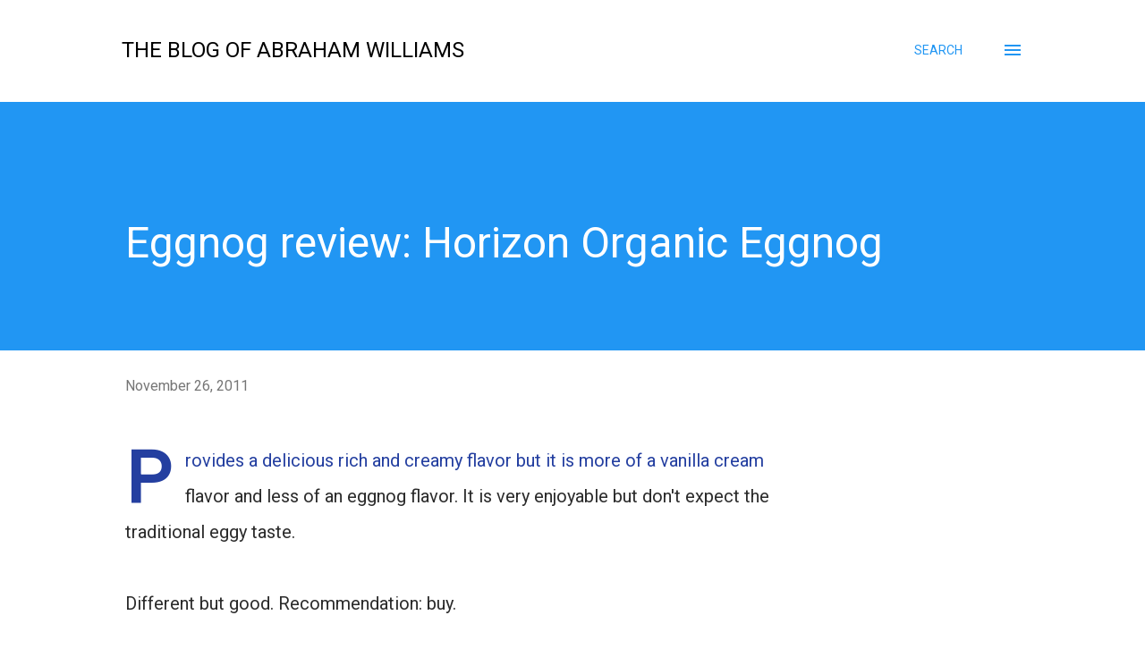

--- FILE ---
content_type: text/html; charset=UTF-8
request_url: https://blog.abrah.am/2011/11/eggnog-review-horizon-organic-eggnog.html
body_size: 24384
content:
<!DOCTYPE html>
<html dir='ltr' lang='en'>
<head>
<meta content='width=device-width, initial-scale=1' name='viewport'/>
<title>Eggnog review: Horizon Organic Eggnog</title>
<meta content='text/html; charset=UTF-8' http-equiv='Content-Type'/>
<!-- Chrome, Firefox OS and Opera -->
<meta content='#ffffff' name='theme-color'/>
<!-- Windows Phone -->
<meta content='#ffffff' name='msapplication-navbutton-color'/>
<meta content='blogger' name='generator'/>
<link href='https://blog.abrah.am/favicon.ico' rel='icon' type='image/x-icon'/>
<link href='https://blog.abrah.am/2011/11/eggnog-review-horizon-organic-eggnog.html' rel='canonical'/>
<link rel="alternate" type="application/atom+xml" title="The blog of Abraham Williams - Atom" href="https://blog.abrah.am/feeds/posts/default" />
<link rel="alternate" type="application/rss+xml" title="The blog of Abraham Williams - RSS" href="https://blog.abrah.am/feeds/posts/default?alt=rss" />
<link rel="service.post" type="application/atom+xml" title="The blog of Abraham Williams - Atom" href="https://www.blogger.com/feeds/5923972019140851567/posts/default" />

<link rel="alternate" type="application/atom+xml" title="The blog of Abraham Williams - Atom" href="https://blog.abrah.am/feeds/8968797249470562391/comments/default" />
<!--Can't find substitution for tag [blog.ieCssRetrofitLinks]-->
<link href='https://blogger.googleusercontent.com/img/b/R29vZ2xl/AVvXsEiZwzzQ5KyU5RKrdLKRUcp_2h5TuyS9_9QtZLdlpecz6Jr8NwS3zMw5GtelZRAJoEemZiuxsfCdrTaEV_lQV5tVazP9PoscYnAxsRRTvgpM8B29gM33KvBt0CAeLIpil5SU8AMhi1JVVtc/s640/IMG_20111123_213919+%25281%2529.jpg' rel='image_src'/>
<meta content='https://blog.abrah.am/2011/11/eggnog-review-horizon-organic-eggnog.html' property='og:url'/>
<meta content='Eggnog review: Horizon Organic Eggnog' property='og:title'/>
<meta content='Provides a delicious rich and creamy flavor but it is more of a vanilla cream flavor and less of an eggnog flavor. It is very enjoyable but ...' property='og:description'/>
<meta content='https://blogger.googleusercontent.com/img/b/R29vZ2xl/AVvXsEiZwzzQ5KyU5RKrdLKRUcp_2h5TuyS9_9QtZLdlpecz6Jr8NwS3zMw5GtelZRAJoEemZiuxsfCdrTaEV_lQV5tVazP9PoscYnAxsRRTvgpM8B29gM33KvBt0CAeLIpil5SU8AMhi1JVVtc/w1200-h630-p-k-no-nu/IMG_20111123_213919+%25281%2529.jpg' property='og:image'/>
<style type='text/css'>@font-face{font-family:'Open Sans';font-style:normal;font-weight:600;font-stretch:100%;font-display:swap;src:url(//fonts.gstatic.com/s/opensans/v44/memSYaGs126MiZpBA-UvWbX2vVnXBbObj2OVZyOOSr4dVJWUgsgH1x4taVIUwaEQbjB_mQ.woff2)format('woff2');unicode-range:U+0460-052F,U+1C80-1C8A,U+20B4,U+2DE0-2DFF,U+A640-A69F,U+FE2E-FE2F;}@font-face{font-family:'Open Sans';font-style:normal;font-weight:600;font-stretch:100%;font-display:swap;src:url(//fonts.gstatic.com/s/opensans/v44/memSYaGs126MiZpBA-UvWbX2vVnXBbObj2OVZyOOSr4dVJWUgsgH1x4kaVIUwaEQbjB_mQ.woff2)format('woff2');unicode-range:U+0301,U+0400-045F,U+0490-0491,U+04B0-04B1,U+2116;}@font-face{font-family:'Open Sans';font-style:normal;font-weight:600;font-stretch:100%;font-display:swap;src:url(//fonts.gstatic.com/s/opensans/v44/memSYaGs126MiZpBA-UvWbX2vVnXBbObj2OVZyOOSr4dVJWUgsgH1x4saVIUwaEQbjB_mQ.woff2)format('woff2');unicode-range:U+1F00-1FFF;}@font-face{font-family:'Open Sans';font-style:normal;font-weight:600;font-stretch:100%;font-display:swap;src:url(//fonts.gstatic.com/s/opensans/v44/memSYaGs126MiZpBA-UvWbX2vVnXBbObj2OVZyOOSr4dVJWUgsgH1x4jaVIUwaEQbjB_mQ.woff2)format('woff2');unicode-range:U+0370-0377,U+037A-037F,U+0384-038A,U+038C,U+038E-03A1,U+03A3-03FF;}@font-face{font-family:'Open Sans';font-style:normal;font-weight:600;font-stretch:100%;font-display:swap;src:url(//fonts.gstatic.com/s/opensans/v44/memSYaGs126MiZpBA-UvWbX2vVnXBbObj2OVZyOOSr4dVJWUgsgH1x4iaVIUwaEQbjB_mQ.woff2)format('woff2');unicode-range:U+0307-0308,U+0590-05FF,U+200C-2010,U+20AA,U+25CC,U+FB1D-FB4F;}@font-face{font-family:'Open Sans';font-style:normal;font-weight:600;font-stretch:100%;font-display:swap;src:url(//fonts.gstatic.com/s/opensans/v44/memSYaGs126MiZpBA-UvWbX2vVnXBbObj2OVZyOOSr4dVJWUgsgH1x5caVIUwaEQbjB_mQ.woff2)format('woff2');unicode-range:U+0302-0303,U+0305,U+0307-0308,U+0310,U+0312,U+0315,U+031A,U+0326-0327,U+032C,U+032F-0330,U+0332-0333,U+0338,U+033A,U+0346,U+034D,U+0391-03A1,U+03A3-03A9,U+03B1-03C9,U+03D1,U+03D5-03D6,U+03F0-03F1,U+03F4-03F5,U+2016-2017,U+2034-2038,U+203C,U+2040,U+2043,U+2047,U+2050,U+2057,U+205F,U+2070-2071,U+2074-208E,U+2090-209C,U+20D0-20DC,U+20E1,U+20E5-20EF,U+2100-2112,U+2114-2115,U+2117-2121,U+2123-214F,U+2190,U+2192,U+2194-21AE,U+21B0-21E5,U+21F1-21F2,U+21F4-2211,U+2213-2214,U+2216-22FF,U+2308-230B,U+2310,U+2319,U+231C-2321,U+2336-237A,U+237C,U+2395,U+239B-23B7,U+23D0,U+23DC-23E1,U+2474-2475,U+25AF,U+25B3,U+25B7,U+25BD,U+25C1,U+25CA,U+25CC,U+25FB,U+266D-266F,U+27C0-27FF,U+2900-2AFF,U+2B0E-2B11,U+2B30-2B4C,U+2BFE,U+3030,U+FF5B,U+FF5D,U+1D400-1D7FF,U+1EE00-1EEFF;}@font-face{font-family:'Open Sans';font-style:normal;font-weight:600;font-stretch:100%;font-display:swap;src:url(//fonts.gstatic.com/s/opensans/v44/memSYaGs126MiZpBA-UvWbX2vVnXBbObj2OVZyOOSr4dVJWUgsgH1x5OaVIUwaEQbjB_mQ.woff2)format('woff2');unicode-range:U+0001-000C,U+000E-001F,U+007F-009F,U+20DD-20E0,U+20E2-20E4,U+2150-218F,U+2190,U+2192,U+2194-2199,U+21AF,U+21E6-21F0,U+21F3,U+2218-2219,U+2299,U+22C4-22C6,U+2300-243F,U+2440-244A,U+2460-24FF,U+25A0-27BF,U+2800-28FF,U+2921-2922,U+2981,U+29BF,U+29EB,U+2B00-2BFF,U+4DC0-4DFF,U+FFF9-FFFB,U+10140-1018E,U+10190-1019C,U+101A0,U+101D0-101FD,U+102E0-102FB,U+10E60-10E7E,U+1D2C0-1D2D3,U+1D2E0-1D37F,U+1F000-1F0FF,U+1F100-1F1AD,U+1F1E6-1F1FF,U+1F30D-1F30F,U+1F315,U+1F31C,U+1F31E,U+1F320-1F32C,U+1F336,U+1F378,U+1F37D,U+1F382,U+1F393-1F39F,U+1F3A7-1F3A8,U+1F3AC-1F3AF,U+1F3C2,U+1F3C4-1F3C6,U+1F3CA-1F3CE,U+1F3D4-1F3E0,U+1F3ED,U+1F3F1-1F3F3,U+1F3F5-1F3F7,U+1F408,U+1F415,U+1F41F,U+1F426,U+1F43F,U+1F441-1F442,U+1F444,U+1F446-1F449,U+1F44C-1F44E,U+1F453,U+1F46A,U+1F47D,U+1F4A3,U+1F4B0,U+1F4B3,U+1F4B9,U+1F4BB,U+1F4BF,U+1F4C8-1F4CB,U+1F4D6,U+1F4DA,U+1F4DF,U+1F4E3-1F4E6,U+1F4EA-1F4ED,U+1F4F7,U+1F4F9-1F4FB,U+1F4FD-1F4FE,U+1F503,U+1F507-1F50B,U+1F50D,U+1F512-1F513,U+1F53E-1F54A,U+1F54F-1F5FA,U+1F610,U+1F650-1F67F,U+1F687,U+1F68D,U+1F691,U+1F694,U+1F698,U+1F6AD,U+1F6B2,U+1F6B9-1F6BA,U+1F6BC,U+1F6C6-1F6CF,U+1F6D3-1F6D7,U+1F6E0-1F6EA,U+1F6F0-1F6F3,U+1F6F7-1F6FC,U+1F700-1F7FF,U+1F800-1F80B,U+1F810-1F847,U+1F850-1F859,U+1F860-1F887,U+1F890-1F8AD,U+1F8B0-1F8BB,U+1F8C0-1F8C1,U+1F900-1F90B,U+1F93B,U+1F946,U+1F984,U+1F996,U+1F9E9,U+1FA00-1FA6F,U+1FA70-1FA7C,U+1FA80-1FA89,U+1FA8F-1FAC6,U+1FACE-1FADC,U+1FADF-1FAE9,U+1FAF0-1FAF8,U+1FB00-1FBFF;}@font-face{font-family:'Open Sans';font-style:normal;font-weight:600;font-stretch:100%;font-display:swap;src:url(//fonts.gstatic.com/s/opensans/v44/memSYaGs126MiZpBA-UvWbX2vVnXBbObj2OVZyOOSr4dVJWUgsgH1x4vaVIUwaEQbjB_mQ.woff2)format('woff2');unicode-range:U+0102-0103,U+0110-0111,U+0128-0129,U+0168-0169,U+01A0-01A1,U+01AF-01B0,U+0300-0301,U+0303-0304,U+0308-0309,U+0323,U+0329,U+1EA0-1EF9,U+20AB;}@font-face{font-family:'Open Sans';font-style:normal;font-weight:600;font-stretch:100%;font-display:swap;src:url(//fonts.gstatic.com/s/opensans/v44/memSYaGs126MiZpBA-UvWbX2vVnXBbObj2OVZyOOSr4dVJWUgsgH1x4uaVIUwaEQbjB_mQ.woff2)format('woff2');unicode-range:U+0100-02BA,U+02BD-02C5,U+02C7-02CC,U+02CE-02D7,U+02DD-02FF,U+0304,U+0308,U+0329,U+1D00-1DBF,U+1E00-1E9F,U+1EF2-1EFF,U+2020,U+20A0-20AB,U+20AD-20C0,U+2113,U+2C60-2C7F,U+A720-A7FF;}@font-face{font-family:'Open Sans';font-style:normal;font-weight:600;font-stretch:100%;font-display:swap;src:url(//fonts.gstatic.com/s/opensans/v44/memSYaGs126MiZpBA-UvWbX2vVnXBbObj2OVZyOOSr4dVJWUgsgH1x4gaVIUwaEQbjA.woff2)format('woff2');unicode-range:U+0000-00FF,U+0131,U+0152-0153,U+02BB-02BC,U+02C6,U+02DA,U+02DC,U+0304,U+0308,U+0329,U+2000-206F,U+20AC,U+2122,U+2191,U+2193,U+2212,U+2215,U+FEFF,U+FFFD;}@font-face{font-family:'Roboto';font-style:italic;font-weight:400;font-stretch:100%;font-display:swap;src:url(//fonts.gstatic.com/s/roboto/v50/KFOKCnqEu92Fr1Mu53ZEC9_Vu3r1gIhOszmOClHrs6ljXfMMLoHQuAX-k3Yi128m0kN2.woff2)format('woff2');unicode-range:U+0460-052F,U+1C80-1C8A,U+20B4,U+2DE0-2DFF,U+A640-A69F,U+FE2E-FE2F;}@font-face{font-family:'Roboto';font-style:italic;font-weight:400;font-stretch:100%;font-display:swap;src:url(//fonts.gstatic.com/s/roboto/v50/KFOKCnqEu92Fr1Mu53ZEC9_Vu3r1gIhOszmOClHrs6ljXfMMLoHQuAz-k3Yi128m0kN2.woff2)format('woff2');unicode-range:U+0301,U+0400-045F,U+0490-0491,U+04B0-04B1,U+2116;}@font-face{font-family:'Roboto';font-style:italic;font-weight:400;font-stretch:100%;font-display:swap;src:url(//fonts.gstatic.com/s/roboto/v50/KFOKCnqEu92Fr1Mu53ZEC9_Vu3r1gIhOszmOClHrs6ljXfMMLoHQuAT-k3Yi128m0kN2.woff2)format('woff2');unicode-range:U+1F00-1FFF;}@font-face{font-family:'Roboto';font-style:italic;font-weight:400;font-stretch:100%;font-display:swap;src:url(//fonts.gstatic.com/s/roboto/v50/KFOKCnqEu92Fr1Mu53ZEC9_Vu3r1gIhOszmOClHrs6ljXfMMLoHQuAv-k3Yi128m0kN2.woff2)format('woff2');unicode-range:U+0370-0377,U+037A-037F,U+0384-038A,U+038C,U+038E-03A1,U+03A3-03FF;}@font-face{font-family:'Roboto';font-style:italic;font-weight:400;font-stretch:100%;font-display:swap;src:url(//fonts.gstatic.com/s/roboto/v50/KFOKCnqEu92Fr1Mu53ZEC9_Vu3r1gIhOszmOClHrs6ljXfMMLoHQuHT-k3Yi128m0kN2.woff2)format('woff2');unicode-range:U+0302-0303,U+0305,U+0307-0308,U+0310,U+0312,U+0315,U+031A,U+0326-0327,U+032C,U+032F-0330,U+0332-0333,U+0338,U+033A,U+0346,U+034D,U+0391-03A1,U+03A3-03A9,U+03B1-03C9,U+03D1,U+03D5-03D6,U+03F0-03F1,U+03F4-03F5,U+2016-2017,U+2034-2038,U+203C,U+2040,U+2043,U+2047,U+2050,U+2057,U+205F,U+2070-2071,U+2074-208E,U+2090-209C,U+20D0-20DC,U+20E1,U+20E5-20EF,U+2100-2112,U+2114-2115,U+2117-2121,U+2123-214F,U+2190,U+2192,U+2194-21AE,U+21B0-21E5,U+21F1-21F2,U+21F4-2211,U+2213-2214,U+2216-22FF,U+2308-230B,U+2310,U+2319,U+231C-2321,U+2336-237A,U+237C,U+2395,U+239B-23B7,U+23D0,U+23DC-23E1,U+2474-2475,U+25AF,U+25B3,U+25B7,U+25BD,U+25C1,U+25CA,U+25CC,U+25FB,U+266D-266F,U+27C0-27FF,U+2900-2AFF,U+2B0E-2B11,U+2B30-2B4C,U+2BFE,U+3030,U+FF5B,U+FF5D,U+1D400-1D7FF,U+1EE00-1EEFF;}@font-face{font-family:'Roboto';font-style:italic;font-weight:400;font-stretch:100%;font-display:swap;src:url(//fonts.gstatic.com/s/roboto/v50/KFOKCnqEu92Fr1Mu53ZEC9_Vu3r1gIhOszmOClHrs6ljXfMMLoHQuGb-k3Yi128m0kN2.woff2)format('woff2');unicode-range:U+0001-000C,U+000E-001F,U+007F-009F,U+20DD-20E0,U+20E2-20E4,U+2150-218F,U+2190,U+2192,U+2194-2199,U+21AF,U+21E6-21F0,U+21F3,U+2218-2219,U+2299,U+22C4-22C6,U+2300-243F,U+2440-244A,U+2460-24FF,U+25A0-27BF,U+2800-28FF,U+2921-2922,U+2981,U+29BF,U+29EB,U+2B00-2BFF,U+4DC0-4DFF,U+FFF9-FFFB,U+10140-1018E,U+10190-1019C,U+101A0,U+101D0-101FD,U+102E0-102FB,U+10E60-10E7E,U+1D2C0-1D2D3,U+1D2E0-1D37F,U+1F000-1F0FF,U+1F100-1F1AD,U+1F1E6-1F1FF,U+1F30D-1F30F,U+1F315,U+1F31C,U+1F31E,U+1F320-1F32C,U+1F336,U+1F378,U+1F37D,U+1F382,U+1F393-1F39F,U+1F3A7-1F3A8,U+1F3AC-1F3AF,U+1F3C2,U+1F3C4-1F3C6,U+1F3CA-1F3CE,U+1F3D4-1F3E0,U+1F3ED,U+1F3F1-1F3F3,U+1F3F5-1F3F7,U+1F408,U+1F415,U+1F41F,U+1F426,U+1F43F,U+1F441-1F442,U+1F444,U+1F446-1F449,U+1F44C-1F44E,U+1F453,U+1F46A,U+1F47D,U+1F4A3,U+1F4B0,U+1F4B3,U+1F4B9,U+1F4BB,U+1F4BF,U+1F4C8-1F4CB,U+1F4D6,U+1F4DA,U+1F4DF,U+1F4E3-1F4E6,U+1F4EA-1F4ED,U+1F4F7,U+1F4F9-1F4FB,U+1F4FD-1F4FE,U+1F503,U+1F507-1F50B,U+1F50D,U+1F512-1F513,U+1F53E-1F54A,U+1F54F-1F5FA,U+1F610,U+1F650-1F67F,U+1F687,U+1F68D,U+1F691,U+1F694,U+1F698,U+1F6AD,U+1F6B2,U+1F6B9-1F6BA,U+1F6BC,U+1F6C6-1F6CF,U+1F6D3-1F6D7,U+1F6E0-1F6EA,U+1F6F0-1F6F3,U+1F6F7-1F6FC,U+1F700-1F7FF,U+1F800-1F80B,U+1F810-1F847,U+1F850-1F859,U+1F860-1F887,U+1F890-1F8AD,U+1F8B0-1F8BB,U+1F8C0-1F8C1,U+1F900-1F90B,U+1F93B,U+1F946,U+1F984,U+1F996,U+1F9E9,U+1FA00-1FA6F,U+1FA70-1FA7C,U+1FA80-1FA89,U+1FA8F-1FAC6,U+1FACE-1FADC,U+1FADF-1FAE9,U+1FAF0-1FAF8,U+1FB00-1FBFF;}@font-face{font-family:'Roboto';font-style:italic;font-weight:400;font-stretch:100%;font-display:swap;src:url(//fonts.gstatic.com/s/roboto/v50/KFOKCnqEu92Fr1Mu53ZEC9_Vu3r1gIhOszmOClHrs6ljXfMMLoHQuAf-k3Yi128m0kN2.woff2)format('woff2');unicode-range:U+0102-0103,U+0110-0111,U+0128-0129,U+0168-0169,U+01A0-01A1,U+01AF-01B0,U+0300-0301,U+0303-0304,U+0308-0309,U+0323,U+0329,U+1EA0-1EF9,U+20AB;}@font-face{font-family:'Roboto';font-style:italic;font-weight:400;font-stretch:100%;font-display:swap;src:url(//fonts.gstatic.com/s/roboto/v50/KFOKCnqEu92Fr1Mu53ZEC9_Vu3r1gIhOszmOClHrs6ljXfMMLoHQuAb-k3Yi128m0kN2.woff2)format('woff2');unicode-range:U+0100-02BA,U+02BD-02C5,U+02C7-02CC,U+02CE-02D7,U+02DD-02FF,U+0304,U+0308,U+0329,U+1D00-1DBF,U+1E00-1E9F,U+1EF2-1EFF,U+2020,U+20A0-20AB,U+20AD-20C0,U+2113,U+2C60-2C7F,U+A720-A7FF;}@font-face{font-family:'Roboto';font-style:italic;font-weight:400;font-stretch:100%;font-display:swap;src:url(//fonts.gstatic.com/s/roboto/v50/KFOKCnqEu92Fr1Mu53ZEC9_Vu3r1gIhOszmOClHrs6ljXfMMLoHQuAj-k3Yi128m0g.woff2)format('woff2');unicode-range:U+0000-00FF,U+0131,U+0152-0153,U+02BB-02BC,U+02C6,U+02DA,U+02DC,U+0304,U+0308,U+0329,U+2000-206F,U+20AC,U+2122,U+2191,U+2193,U+2212,U+2215,U+FEFF,U+FFFD;}@font-face{font-family:'Roboto';font-style:normal;font-weight:400;font-stretch:100%;font-display:swap;src:url(//fonts.gstatic.com/s/roboto/v50/KFOMCnqEu92Fr1ME7kSn66aGLdTylUAMQXC89YmC2DPNWubEbVmZiAr0klQmz24O0g.woff2)format('woff2');unicode-range:U+0460-052F,U+1C80-1C8A,U+20B4,U+2DE0-2DFF,U+A640-A69F,U+FE2E-FE2F;}@font-face{font-family:'Roboto';font-style:normal;font-weight:400;font-stretch:100%;font-display:swap;src:url(//fonts.gstatic.com/s/roboto/v50/KFOMCnqEu92Fr1ME7kSn66aGLdTylUAMQXC89YmC2DPNWubEbVmQiAr0klQmz24O0g.woff2)format('woff2');unicode-range:U+0301,U+0400-045F,U+0490-0491,U+04B0-04B1,U+2116;}@font-face{font-family:'Roboto';font-style:normal;font-weight:400;font-stretch:100%;font-display:swap;src:url(//fonts.gstatic.com/s/roboto/v50/KFOMCnqEu92Fr1ME7kSn66aGLdTylUAMQXC89YmC2DPNWubEbVmYiAr0klQmz24O0g.woff2)format('woff2');unicode-range:U+1F00-1FFF;}@font-face{font-family:'Roboto';font-style:normal;font-weight:400;font-stretch:100%;font-display:swap;src:url(//fonts.gstatic.com/s/roboto/v50/KFOMCnqEu92Fr1ME7kSn66aGLdTylUAMQXC89YmC2DPNWubEbVmXiAr0klQmz24O0g.woff2)format('woff2');unicode-range:U+0370-0377,U+037A-037F,U+0384-038A,U+038C,U+038E-03A1,U+03A3-03FF;}@font-face{font-family:'Roboto';font-style:normal;font-weight:400;font-stretch:100%;font-display:swap;src:url(//fonts.gstatic.com/s/roboto/v50/KFOMCnqEu92Fr1ME7kSn66aGLdTylUAMQXC89YmC2DPNWubEbVnoiAr0klQmz24O0g.woff2)format('woff2');unicode-range:U+0302-0303,U+0305,U+0307-0308,U+0310,U+0312,U+0315,U+031A,U+0326-0327,U+032C,U+032F-0330,U+0332-0333,U+0338,U+033A,U+0346,U+034D,U+0391-03A1,U+03A3-03A9,U+03B1-03C9,U+03D1,U+03D5-03D6,U+03F0-03F1,U+03F4-03F5,U+2016-2017,U+2034-2038,U+203C,U+2040,U+2043,U+2047,U+2050,U+2057,U+205F,U+2070-2071,U+2074-208E,U+2090-209C,U+20D0-20DC,U+20E1,U+20E5-20EF,U+2100-2112,U+2114-2115,U+2117-2121,U+2123-214F,U+2190,U+2192,U+2194-21AE,U+21B0-21E5,U+21F1-21F2,U+21F4-2211,U+2213-2214,U+2216-22FF,U+2308-230B,U+2310,U+2319,U+231C-2321,U+2336-237A,U+237C,U+2395,U+239B-23B7,U+23D0,U+23DC-23E1,U+2474-2475,U+25AF,U+25B3,U+25B7,U+25BD,U+25C1,U+25CA,U+25CC,U+25FB,U+266D-266F,U+27C0-27FF,U+2900-2AFF,U+2B0E-2B11,U+2B30-2B4C,U+2BFE,U+3030,U+FF5B,U+FF5D,U+1D400-1D7FF,U+1EE00-1EEFF;}@font-face{font-family:'Roboto';font-style:normal;font-weight:400;font-stretch:100%;font-display:swap;src:url(//fonts.gstatic.com/s/roboto/v50/KFOMCnqEu92Fr1ME7kSn66aGLdTylUAMQXC89YmC2DPNWubEbVn6iAr0klQmz24O0g.woff2)format('woff2');unicode-range:U+0001-000C,U+000E-001F,U+007F-009F,U+20DD-20E0,U+20E2-20E4,U+2150-218F,U+2190,U+2192,U+2194-2199,U+21AF,U+21E6-21F0,U+21F3,U+2218-2219,U+2299,U+22C4-22C6,U+2300-243F,U+2440-244A,U+2460-24FF,U+25A0-27BF,U+2800-28FF,U+2921-2922,U+2981,U+29BF,U+29EB,U+2B00-2BFF,U+4DC0-4DFF,U+FFF9-FFFB,U+10140-1018E,U+10190-1019C,U+101A0,U+101D0-101FD,U+102E0-102FB,U+10E60-10E7E,U+1D2C0-1D2D3,U+1D2E0-1D37F,U+1F000-1F0FF,U+1F100-1F1AD,U+1F1E6-1F1FF,U+1F30D-1F30F,U+1F315,U+1F31C,U+1F31E,U+1F320-1F32C,U+1F336,U+1F378,U+1F37D,U+1F382,U+1F393-1F39F,U+1F3A7-1F3A8,U+1F3AC-1F3AF,U+1F3C2,U+1F3C4-1F3C6,U+1F3CA-1F3CE,U+1F3D4-1F3E0,U+1F3ED,U+1F3F1-1F3F3,U+1F3F5-1F3F7,U+1F408,U+1F415,U+1F41F,U+1F426,U+1F43F,U+1F441-1F442,U+1F444,U+1F446-1F449,U+1F44C-1F44E,U+1F453,U+1F46A,U+1F47D,U+1F4A3,U+1F4B0,U+1F4B3,U+1F4B9,U+1F4BB,U+1F4BF,U+1F4C8-1F4CB,U+1F4D6,U+1F4DA,U+1F4DF,U+1F4E3-1F4E6,U+1F4EA-1F4ED,U+1F4F7,U+1F4F9-1F4FB,U+1F4FD-1F4FE,U+1F503,U+1F507-1F50B,U+1F50D,U+1F512-1F513,U+1F53E-1F54A,U+1F54F-1F5FA,U+1F610,U+1F650-1F67F,U+1F687,U+1F68D,U+1F691,U+1F694,U+1F698,U+1F6AD,U+1F6B2,U+1F6B9-1F6BA,U+1F6BC,U+1F6C6-1F6CF,U+1F6D3-1F6D7,U+1F6E0-1F6EA,U+1F6F0-1F6F3,U+1F6F7-1F6FC,U+1F700-1F7FF,U+1F800-1F80B,U+1F810-1F847,U+1F850-1F859,U+1F860-1F887,U+1F890-1F8AD,U+1F8B0-1F8BB,U+1F8C0-1F8C1,U+1F900-1F90B,U+1F93B,U+1F946,U+1F984,U+1F996,U+1F9E9,U+1FA00-1FA6F,U+1FA70-1FA7C,U+1FA80-1FA89,U+1FA8F-1FAC6,U+1FACE-1FADC,U+1FADF-1FAE9,U+1FAF0-1FAF8,U+1FB00-1FBFF;}@font-face{font-family:'Roboto';font-style:normal;font-weight:400;font-stretch:100%;font-display:swap;src:url(//fonts.gstatic.com/s/roboto/v50/KFOMCnqEu92Fr1ME7kSn66aGLdTylUAMQXC89YmC2DPNWubEbVmbiAr0klQmz24O0g.woff2)format('woff2');unicode-range:U+0102-0103,U+0110-0111,U+0128-0129,U+0168-0169,U+01A0-01A1,U+01AF-01B0,U+0300-0301,U+0303-0304,U+0308-0309,U+0323,U+0329,U+1EA0-1EF9,U+20AB;}@font-face{font-family:'Roboto';font-style:normal;font-weight:400;font-stretch:100%;font-display:swap;src:url(//fonts.gstatic.com/s/roboto/v50/KFOMCnqEu92Fr1ME7kSn66aGLdTylUAMQXC89YmC2DPNWubEbVmaiAr0klQmz24O0g.woff2)format('woff2');unicode-range:U+0100-02BA,U+02BD-02C5,U+02C7-02CC,U+02CE-02D7,U+02DD-02FF,U+0304,U+0308,U+0329,U+1D00-1DBF,U+1E00-1E9F,U+1EF2-1EFF,U+2020,U+20A0-20AB,U+20AD-20C0,U+2113,U+2C60-2C7F,U+A720-A7FF;}@font-face{font-family:'Roboto';font-style:normal;font-weight:400;font-stretch:100%;font-display:swap;src:url(//fonts.gstatic.com/s/roboto/v50/KFOMCnqEu92Fr1ME7kSn66aGLdTylUAMQXC89YmC2DPNWubEbVmUiAr0klQmz24.woff2)format('woff2');unicode-range:U+0000-00FF,U+0131,U+0152-0153,U+02BB-02BC,U+02C6,U+02DA,U+02DC,U+0304,U+0308,U+0329,U+2000-206F,U+20AC,U+2122,U+2191,U+2193,U+2212,U+2215,U+FEFF,U+FFFD;}</style>
<style id='page-skin-1' type='text/css'><!--
/*! normalize.css v3.0.1 | MIT License | git.io/normalize */html{font-family:sans-serif;-ms-text-size-adjust:100%;-webkit-text-size-adjust:100%}body{margin:0}article,aside,details,figcaption,figure,footer,header,hgroup,main,nav,section,summary{display:block}audio,canvas,progress,video{display:inline-block;vertical-align:baseline}audio:not([controls]){display:none;height:0}[hidden],template{display:none}a{background:transparent}a:active,a:hover{outline:0}abbr[title]{border-bottom:1px dotted}b,strong{font-weight:bold}dfn{font-style:italic}h1{font-size:2em;margin:.67em 0}mark{background:#ff0;color:#000}small{font-size:80%}sub,sup{font-size:75%;line-height:0;position:relative;vertical-align:baseline}sup{top:-0.5em}sub{bottom:-0.25em}img{border:0}svg:not(:root){overflow:hidden}figure{margin:1em 40px}hr{-moz-box-sizing:content-box;box-sizing:content-box;height:0}pre{overflow:auto}code,kbd,pre,samp{font-family:monospace,monospace;font-size:1em}button,input,optgroup,select,textarea{color:inherit;font:inherit;margin:0}button{overflow:visible}button,select{text-transform:none}button,html input[type="button"],input[type="reset"],input[type="submit"]{-webkit-appearance:button;cursor:pointer}button[disabled],html input[disabled]{cursor:default}button::-moz-focus-inner,input::-moz-focus-inner{border:0;padding:0}input{line-height:normal}input[type="checkbox"],input[type="radio"]{box-sizing:border-box;padding:0}input[type="number"]::-webkit-inner-spin-button,input[type="number"]::-webkit-outer-spin-button{height:auto}input[type="search"]{-webkit-appearance:textfield;-moz-box-sizing:content-box;-webkit-box-sizing:content-box;box-sizing:content-box}input[type="search"]::-webkit-search-cancel-button,input[type="search"]::-webkit-search-decoration{-webkit-appearance:none}fieldset{border:1px solid #c0c0c0;margin:0 2px;padding:.35em .625em .75em}legend{border:0;padding:0}textarea{overflow:auto}optgroup{font-weight:bold}table{border-collapse:collapse;border-spacing:0}td,th{padding:0}
body{
overflow-wrap:break-word;
word-break:break-word;
word-wrap:break-word
}
.hidden{
display:none
}
.invisible{
visibility:hidden
}
.container::after,.float-container::after{
clear:both;
content:"";
display:table
}
.clearboth{
clear:both
}
#comments .comment .comment-actions,.subscribe-popup .FollowByEmail .follow-by-email-submit,.widget.Profile .profile-link{
background:0 0;
border:0;
box-shadow:none;
color:#2196f3;
cursor:pointer;
font-size:14px;
font-weight:700;
outline:0;
text-decoration:none;
text-transform:uppercase;
width:auto
}
.dim-overlay{
background-color:rgba(0,0,0,.54);
height:100vh;
left:0;
position:fixed;
top:0;
width:100%
}
#sharing-dim-overlay{
background-color:transparent
}
input::-ms-clear{
display:none
}
.blogger-logo,.svg-icon-24.blogger-logo{
fill:#ff9800;
opacity:1
}
.loading-spinner-large{
-webkit-animation:mspin-rotate 1.568s infinite linear;
animation:mspin-rotate 1.568s infinite linear;
height:48px;
overflow:hidden;
position:absolute;
width:48px;
z-index:200
}
.loading-spinner-large>div{
-webkit-animation:mspin-revrot 5332ms infinite steps(4);
animation:mspin-revrot 5332ms infinite steps(4)
}
.loading-spinner-large>div>div{
-webkit-animation:mspin-singlecolor-large-film 1333ms infinite steps(81);
animation:mspin-singlecolor-large-film 1333ms infinite steps(81);
background-size:100%;
height:48px;
width:3888px
}
.mspin-black-large>div>div,.mspin-grey_54-large>div>div{
background-image:url(https://www.blogblog.com/indie/mspin_black_large.svg)
}
.mspin-white-large>div>div{
background-image:url(https://www.blogblog.com/indie/mspin_white_large.svg)
}
.mspin-grey_54-large{
opacity:.54
}
@-webkit-keyframes mspin-singlecolor-large-film{
from{
-webkit-transform:translateX(0);
transform:translateX(0)
}
to{
-webkit-transform:translateX(-3888px);
transform:translateX(-3888px)
}
}
@keyframes mspin-singlecolor-large-film{
from{
-webkit-transform:translateX(0);
transform:translateX(0)
}
to{
-webkit-transform:translateX(-3888px);
transform:translateX(-3888px)
}
}
@-webkit-keyframes mspin-rotate{
from{
-webkit-transform:rotate(0);
transform:rotate(0)
}
to{
-webkit-transform:rotate(360deg);
transform:rotate(360deg)
}
}
@keyframes mspin-rotate{
from{
-webkit-transform:rotate(0);
transform:rotate(0)
}
to{
-webkit-transform:rotate(360deg);
transform:rotate(360deg)
}
}
@-webkit-keyframes mspin-revrot{
from{
-webkit-transform:rotate(0);
transform:rotate(0)
}
to{
-webkit-transform:rotate(-360deg);
transform:rotate(-360deg)
}
}
@keyframes mspin-revrot{
from{
-webkit-transform:rotate(0);
transform:rotate(0)
}
to{
-webkit-transform:rotate(-360deg);
transform:rotate(-360deg)
}
}
.skip-navigation{
background-color:#fff;
box-sizing:border-box;
color:#000;
display:block;
height:0;
left:0;
line-height:50px;
overflow:hidden;
padding-top:0;
position:fixed;
text-align:center;
top:0;
-webkit-transition:box-shadow .3s,height .3s,padding-top .3s;
transition:box-shadow .3s,height .3s,padding-top .3s;
width:100%;
z-index:900
}
.skip-navigation:focus{
box-shadow:0 4px 5px 0 rgba(0,0,0,.14),0 1px 10px 0 rgba(0,0,0,.12),0 2px 4px -1px rgba(0,0,0,.2);
height:50px
}
#main{
outline:0
}
.main-heading{
position:absolute;
clip:rect(1px,1px,1px,1px);
padding:0;
border:0;
height:1px;
width:1px;
overflow:hidden
}
.Attribution{
margin-top:1em;
text-align:center
}
.Attribution .blogger img,.Attribution .blogger svg{
vertical-align:bottom
}
.Attribution .blogger img{
margin-right:.5em
}
.Attribution div{
line-height:24px;
margin-top:.5em
}
.Attribution .copyright,.Attribution .image-attribution{
font-size:.7em;
margin-top:1.5em
}
.BLOG_mobile_video_class{
display:none
}
.bg-photo{
background-attachment:scroll!important
}
body .CSS_LIGHTBOX{
z-index:900
}
.extendable .show-less,.extendable .show-more{
border-color:#2196f3;
color:#2196f3;
margin-top:8px
}
.extendable .show-less.hidden,.extendable .show-more.hidden{
display:none
}
.inline-ad{
display:none;
max-width:100%;
overflow:hidden
}
.adsbygoogle{
display:block
}
#cookieChoiceInfo{
bottom:0;
top:auto
}
iframe.b-hbp-video{
border:0
}
.post-body img{
max-width:100%
}
.post-body iframe{
max-width:100%
}
.post-body a[imageanchor="1"]{
display:inline-block
}
.byline{
margin-right:1em
}
.byline:last-child{
margin-right:0
}
.link-copied-dialog{
max-width:520px;
outline:0
}
.link-copied-dialog .modal-dialog-buttons{
margin-top:8px
}
.link-copied-dialog .goog-buttonset-default{
background:0 0;
border:0
}
.link-copied-dialog .goog-buttonset-default:focus{
outline:0
}
.paging-control-container{
margin-bottom:16px
}
.paging-control-container .paging-control{
display:inline-block
}
.paging-control-container .comment-range-text::after,.paging-control-container .paging-control{
color:#2196f3
}
.paging-control-container .comment-range-text,.paging-control-container .paging-control{
margin-right:8px
}
.paging-control-container .comment-range-text::after,.paging-control-container .paging-control::after{
content:"\b7";
cursor:default;
padding-left:8px;
pointer-events:none
}
.paging-control-container .comment-range-text:last-child::after,.paging-control-container .paging-control:last-child::after{
content:none
}
.byline.reactions iframe{
height:20px
}
.b-notification{
color:#000;
background-color:#fff;
border-bottom:solid 1px #000;
box-sizing:border-box;
padding:16px 32px;
text-align:center
}
.b-notification.visible{
-webkit-transition:margin-top .3s cubic-bezier(.4,0,.2,1);
transition:margin-top .3s cubic-bezier(.4,0,.2,1)
}
.b-notification.invisible{
position:absolute
}
.b-notification-close{
position:absolute;
right:8px;
top:8px
}
.no-posts-message{
line-height:40px;
text-align:center
}
@media screen and (max-width:968px){
body.item-view .post-body a[imageanchor="1"][style*="float: left;"],body.item-view .post-body a[imageanchor="1"][style*="float: right;"]{
float:none!important;
clear:none!important
}
body.item-view .post-body a[imageanchor="1"] img{
display:block;
height:auto;
margin:0 auto
}
body.item-view .post-body>.separator:first-child>a[imageanchor="1"]:first-child{
margin-top:20px
}
.post-body a[imageanchor]{
display:block
}
body.item-view .post-body a[imageanchor="1"]{
margin-left:0!important;
margin-right:0!important
}
body.item-view .post-body a[imageanchor="1"]+a[imageanchor="1"]{
margin-top:16px
}
}
.item-control{
display:none
}
#comments{
border-top:1px dashed rgba(0,0,0,.54);
margin-top:20px;
padding:20px
}
#comments .comment-thread ol{
margin:0;
padding-left:0;
padding-left:0
}
#comments .comment .comment-replybox-single,#comments .comment-thread .comment-replies{
margin-left:60px
}
#comments .comment-thread .thread-count{
display:none
}
#comments .comment{
list-style-type:none;
padding:0 0 30px;
position:relative
}
#comments .comment .comment{
padding-bottom:8px
}
.comment .avatar-image-container{
position:absolute
}
.comment .avatar-image-container img{
border-radius:50%
}
.avatar-image-container svg,.comment .avatar-image-container .avatar-icon{
border-radius:50%;
border:solid 1px #243fa0;
box-sizing:border-box;
fill:#243fa0;
height:35px;
margin:0;
padding:7px;
width:35px
}
.comment .comment-block{
margin-top:10px;
margin-left:60px;
padding-bottom:0
}
#comments .comment-author-header-wrapper{
margin-left:40px
}
#comments .comment .thread-expanded .comment-block{
padding-bottom:20px
}
#comments .comment .comment-header .user,#comments .comment .comment-header .user a{
color:rgba(0, 0, 0, 0.83);
font-style:normal;
font-weight:700
}
#comments .comment .comment-actions{
bottom:0;
margin-bottom:15px;
position:absolute
}
#comments .comment .comment-actions>*{
margin-right:8px
}
#comments .comment .comment-header .datetime{
bottom:0;
color:rgba(0, 0, 0, 0.54);
display:inline-block;
font-size:13px;
font-style:italic;
margin-left:8px
}
#comments .comment .comment-footer .comment-timestamp a,#comments .comment .comment-header .datetime a{
color:rgba(0, 0, 0, 0.54)
}
#comments .comment .comment-content,.comment .comment-body{
margin-top:12px;
word-break:break-word
}
.comment-body{
margin-bottom:12px
}
#comments.embed[data-num-comments="0"]{
border:0;
margin-top:0;
padding-top:0
}
#comments.embed[data-num-comments="0"] #comment-post-message,#comments.embed[data-num-comments="0"] div.comment-form>p,#comments.embed[data-num-comments="0"] p.comment-footer{
display:none
}
#comment-editor-src{
display:none
}
.comments .comments-content .loadmore.loaded{
max-height:0;
opacity:0;
overflow:hidden
}
.extendable .remaining-items{
height:0;
overflow:hidden;
-webkit-transition:height .3s cubic-bezier(.4,0,.2,1);
transition:height .3s cubic-bezier(.4,0,.2,1)
}
.extendable .remaining-items.expanded{
height:auto
}
.svg-icon-24,.svg-icon-24-button{
cursor:pointer;
height:24px;
width:24px;
min-width:24px
}
.touch-icon{
margin:-12px;
padding:12px
}
.touch-icon:active,.touch-icon:focus{
background-color:rgba(153,153,153,.4);
border-radius:50%
}
svg:not(:root).touch-icon{
overflow:visible
}
html[dir=rtl] .rtl-reversible-icon{
-webkit-transform:scaleX(-1);
-ms-transform:scaleX(-1);
transform:scaleX(-1)
}
.svg-icon-24-button,.touch-icon-button{
background:0 0;
border:0;
margin:0;
outline:0;
padding:0
}
.touch-icon-button .touch-icon:active,.touch-icon-button .touch-icon:focus{
background-color:transparent
}
.touch-icon-button:active .touch-icon,.touch-icon-button:focus .touch-icon{
background-color:rgba(153,153,153,.4);
border-radius:50%
}
.Profile .default-avatar-wrapper .avatar-icon{
border-radius:50%;
border:solid 1px #000000;
box-sizing:border-box;
fill:#000000;
margin:0
}
.Profile .individual .default-avatar-wrapper .avatar-icon{
padding:25px
}
.Profile .individual .avatar-icon,.Profile .individual .profile-img{
height:120px;
width:120px
}
.Profile .team .default-avatar-wrapper .avatar-icon{
padding:8px
}
.Profile .team .avatar-icon,.Profile .team .default-avatar-wrapper,.Profile .team .profile-img{
height:40px;
width:40px
}
.snippet-container{
margin:0;
position:relative;
overflow:hidden
}
.snippet-fade{
bottom:0;
box-sizing:border-box;
position:absolute;
width:96px
}
.snippet-fade{
right:0
}
.snippet-fade:after{
content:"\2026"
}
.snippet-fade:after{
float:right
}
.post-bottom{
-webkit-box-align:center;
-webkit-align-items:center;
-ms-flex-align:center;
align-items:center;
display:-webkit-box;
display:-webkit-flex;
display:-ms-flexbox;
display:flex;
-webkit-flex-wrap:wrap;
-ms-flex-wrap:wrap;
flex-wrap:wrap
}
.post-footer{
-webkit-box-flex:1;
-webkit-flex:1 1 auto;
-ms-flex:1 1 auto;
flex:1 1 auto;
-webkit-flex-wrap:wrap;
-ms-flex-wrap:wrap;
flex-wrap:wrap;
-webkit-box-ordinal-group:2;
-webkit-order:1;
-ms-flex-order:1;
order:1
}
.post-footer>*{
-webkit-box-flex:0;
-webkit-flex:0 1 auto;
-ms-flex:0 1 auto;
flex:0 1 auto
}
.post-footer .byline:last-child{
margin-right:1em
}
.jump-link{
-webkit-box-flex:0;
-webkit-flex:0 0 auto;
-ms-flex:0 0 auto;
flex:0 0 auto;
-webkit-box-ordinal-group:3;
-webkit-order:2;
-ms-flex-order:2;
order:2
}
.centered-top-container.sticky{
left:0;
position:fixed;
right:0;
top:0;
width:auto;
z-index:8;
-webkit-transition-property:opacity,-webkit-transform;
transition-property:opacity,-webkit-transform;
transition-property:transform,opacity;
transition-property:transform,opacity,-webkit-transform;
-webkit-transition-duration:.2s;
transition-duration:.2s;
-webkit-transition-timing-function:cubic-bezier(.4,0,.2,1);
transition-timing-function:cubic-bezier(.4,0,.2,1)
}
.centered-top-placeholder{
display:none
}
.collapsed-header .centered-top-placeholder{
display:block
}
.centered-top-container .Header .replaced h1,.centered-top-placeholder .Header .replaced h1{
display:none
}
.centered-top-container.sticky .Header .replaced h1{
display:block
}
.centered-top-container.sticky .Header .header-widget{
background:0 0
}
.centered-top-container.sticky .Header .header-image-wrapper{
display:none
}
.centered-top-container img,.centered-top-placeholder img{
max-width:100%
}
.collapsible{
-webkit-transition:height .3s cubic-bezier(.4,0,.2,1);
transition:height .3s cubic-bezier(.4,0,.2,1)
}
.collapsible,.collapsible>summary{
display:block;
overflow:hidden
}
.collapsible>:not(summary){
display:none
}
.collapsible[open]>:not(summary){
display:block
}
.collapsible:focus,.collapsible>summary:focus{
outline:0
}
.collapsible>summary{
cursor:pointer;
display:block;
padding:0
}
.collapsible:focus>summary,.collapsible>summary:focus{
background-color:transparent
}
.collapsible>summary::-webkit-details-marker{
display:none
}
.collapsible-title{
-webkit-box-align:center;
-webkit-align-items:center;
-ms-flex-align:center;
align-items:center;
display:-webkit-box;
display:-webkit-flex;
display:-ms-flexbox;
display:flex
}
.collapsible-title .title{
-webkit-box-flex:1;
-webkit-flex:1 1 auto;
-ms-flex:1 1 auto;
flex:1 1 auto;
-webkit-box-ordinal-group:1;
-webkit-order:0;
-ms-flex-order:0;
order:0;
overflow:hidden;
text-overflow:ellipsis;
white-space:nowrap
}
.collapsible-title .chevron-down,.collapsible[open] .collapsible-title .chevron-up{
display:block
}
.collapsible-title .chevron-up,.collapsible[open] .collapsible-title .chevron-down{
display:none
}
.overflowable-container{
max-height:48px;
overflow:hidden;
position:relative
}
.overflow-button{
cursor:pointer
}
#overflowable-dim-overlay{
background:0 0
}
.overflow-popup{
box-shadow:0 2px 2px 0 rgba(0,0,0,.14),0 3px 1px -2px rgba(0,0,0,.2),0 1px 5px 0 rgba(0,0,0,.12);
background-color:#ffffff;
left:0;
max-width:calc(100% - 32px);
position:absolute;
top:0;
visibility:hidden;
z-index:101
}
.overflow-popup ul{
list-style:none
}
.overflow-popup .tabs li,.overflow-popup li{
display:block;
height:auto
}
.overflow-popup .tabs li{
padding-left:0;
padding-right:0
}
.overflow-button.hidden,.overflow-popup .tabs li.hidden,.overflow-popup li.hidden{
display:none
}
.ripple{
position:relative
}
.ripple>*{
z-index:1
}
.splash-wrapper{
bottom:0;
left:0;
overflow:hidden;
pointer-events:none;
position:absolute;
right:0;
top:0;
z-index:0
}
.splash{
background:#ccc;
border-radius:100%;
display:block;
opacity:.6;
position:absolute;
-webkit-transform:scale(0);
-ms-transform:scale(0);
transform:scale(0)
}
.splash.animate{
-webkit-animation:ripple-effect .4s linear;
animation:ripple-effect .4s linear
}
@-webkit-keyframes ripple-effect{
100%{
opacity:0;
-webkit-transform:scale(2.5);
transform:scale(2.5)
}
}
@keyframes ripple-effect{
100%{
opacity:0;
-webkit-transform:scale(2.5);
transform:scale(2.5)
}
}
.search{
display:-webkit-box;
display:-webkit-flex;
display:-ms-flexbox;
display:flex;
line-height:24px;
width:24px
}
.search.focused{
width:100%
}
.search.focused .section{
width:100%
}
.search form{
z-index:101
}
.search h3{
display:none
}
.search form{
display:-webkit-box;
display:-webkit-flex;
display:-ms-flexbox;
display:flex;
-webkit-box-flex:1;
-webkit-flex:1 0 0;
-ms-flex:1 0 0px;
flex:1 0 0;
border-bottom:solid 1px transparent;
padding-bottom:8px
}
.search form>*{
display:none
}
.search.focused form>*{
display:block
}
.search .search-input label{
display:none
}
.centered-top-placeholder.cloned .search form{
z-index:30
}
.search.focused form{
border-color:rgba(0, 0, 0, 0.83);
position:relative;
width:auto
}
.collapsed-header .centered-top-container .search.focused form{
border-bottom-color:transparent
}
.search-expand{
-webkit-box-flex:0;
-webkit-flex:0 0 auto;
-ms-flex:0 0 auto;
flex:0 0 auto
}
.search-expand-text{
display:none
}
.search-close{
display:inline;
vertical-align:middle
}
.search-input{
-webkit-box-flex:1;
-webkit-flex:1 0 1px;
-ms-flex:1 0 1px;
flex:1 0 1px
}
.search-input input{
background:0 0;
border:0;
box-sizing:border-box;
color:rgba(0, 0, 0, 0.83);
display:inline-block;
outline:0;
width:calc(100% - 48px)
}
.search-input input.no-cursor{
color:transparent;
text-shadow:0 0 0 rgba(0, 0, 0, 0.83)
}
.collapsed-header .centered-top-container .search-action,.collapsed-header .centered-top-container .search-input input{
color:rgba(0, 0, 0, 0.83)
}
.collapsed-header .centered-top-container .search-input input.no-cursor{
color:transparent;
text-shadow:0 0 0 rgba(0, 0, 0, 0.83)
}
.collapsed-header .centered-top-container .search-input input.no-cursor:focus,.search-input input.no-cursor:focus{
outline:0
}
.search-focused>*{
visibility:hidden
}
.search-focused .search,.search-focused .search-icon{
visibility:visible
}
.search.focused .search-action{
display:block
}
.search.focused .search-action:disabled{
opacity:.3
}
.sidebar-container{
background-color:#f7f7f7;
max-width:320px;
overflow-y:auto;
-webkit-transition-property:-webkit-transform;
transition-property:-webkit-transform;
transition-property:transform;
transition-property:transform,-webkit-transform;
-webkit-transition-duration:.3s;
transition-duration:.3s;
-webkit-transition-timing-function:cubic-bezier(0,0,.2,1);
transition-timing-function:cubic-bezier(0,0,.2,1);
width:320px;
z-index:101;
-webkit-overflow-scrolling:touch
}
.sidebar-container .navigation{
line-height:0;
padding:16px
}
.sidebar-container .sidebar-back{
cursor:pointer
}
.sidebar-container .widget{
background:0 0;
margin:0 16px;
padding:16px 0
}
.sidebar-container .widget .title{
color:#000000;
margin:0
}
.sidebar-container .widget ul{
list-style:none;
margin:0;
padding:0
}
.sidebar-container .widget ul ul{
margin-left:1em
}
.sidebar-container .widget li{
font-size:16px;
line-height:normal
}
.sidebar-container .widget+.widget{
border-top:1px dashed #000000
}
.BlogArchive li{
margin:16px 0
}
.BlogArchive li:last-child{
margin-bottom:0
}
.Label li a{
display:inline-block
}
.BlogArchive .post-count,.Label .label-count{
float:right;
margin-left:.25em
}
.BlogArchive .post-count::before,.Label .label-count::before{
content:"("
}
.BlogArchive .post-count::after,.Label .label-count::after{
content:")"
}
.widget.Translate .skiptranslate>div{
display:block!important
}
.widget.Profile .profile-link{
display:-webkit-box;
display:-webkit-flex;
display:-ms-flexbox;
display:flex
}
.widget.Profile .team-member .default-avatar-wrapper,.widget.Profile .team-member .profile-img{
-webkit-box-flex:0;
-webkit-flex:0 0 auto;
-ms-flex:0 0 auto;
flex:0 0 auto;
margin-right:1em
}
.widget.Profile .individual .profile-link{
-webkit-box-orient:vertical;
-webkit-box-direction:normal;
-webkit-flex-direction:column;
-ms-flex-direction:column;
flex-direction:column
}
.widget.Profile .team .profile-link .profile-name{
-webkit-align-self:center;
-ms-flex-item-align:center;
align-self:center;
display:block;
-webkit-box-flex:1;
-webkit-flex:1 1 auto;
-ms-flex:1 1 auto;
flex:1 1 auto
}
.dim-overlay{
background-color:rgba(0,0,0,.54);
z-index:100
}
body.sidebar-visible{
overflow-y:hidden
}
@media screen and (max-width:1619px){
.sidebar-container{
bottom:0;
position:fixed;
top:0;
left:auto;
right:0
}
.sidebar-container.sidebar-invisible{
-webkit-transition-timing-function:cubic-bezier(.4,0,.6,1);
transition-timing-function:cubic-bezier(.4,0,.6,1);
-webkit-transform:translateX(320px);
-ms-transform:translateX(320px);
transform:translateX(320px)
}
}
.dialog{
box-shadow:0 2px 2px 0 rgba(0,0,0,.14),0 3px 1px -2px rgba(0,0,0,.2),0 1px 5px 0 rgba(0,0,0,.12);
background:#ffffff;
box-sizing:border-box;
color:rgba(0, 0, 0, 0.83);
padding:30px;
position:fixed;
text-align:center;
width:calc(100% - 24px);
z-index:101
}
.dialog input[type=email],.dialog input[type=text]{
background-color:transparent;
border:0;
border-bottom:solid 1px rgba(0,0,0,.12);
color:rgba(0, 0, 0, 0.83);
display:block;
font-family:Roboto;
font-size:16px;
line-height:24px;
margin:auto;
padding-bottom:7px;
outline:0;
text-align:center;
width:100%
}
.dialog input[type=email]::-webkit-input-placeholder,.dialog input[type=text]::-webkit-input-placeholder{
color:rgba(0, 0, 0, 0.83)
}
.dialog input[type=email]::-moz-placeholder,.dialog input[type=text]::-moz-placeholder{
color:rgba(0, 0, 0, 0.83)
}
.dialog input[type=email]:-ms-input-placeholder,.dialog input[type=text]:-ms-input-placeholder{
color:rgba(0, 0, 0, 0.83)
}
.dialog input[type=email]::-ms-input-placeholder,.dialog input[type=text]::-ms-input-placeholder{
color:rgba(0, 0, 0, 0.83)
}
.dialog input[type=email]::placeholder,.dialog input[type=text]::placeholder{
color:rgba(0, 0, 0, 0.83)
}
.dialog input[type=email]:focus,.dialog input[type=text]:focus{
border-bottom:solid 2px #2196f3;
padding-bottom:6px
}
.dialog input.no-cursor{
color:transparent;
text-shadow:0 0 0 rgba(0, 0, 0, 0.83)
}
.dialog input.no-cursor:focus{
outline:0
}
.dialog input.no-cursor:focus{
outline:0
}
.dialog input[type=submit]{
font-family:Roboto
}
.dialog .goog-buttonset-default{
color:#2196f3
}
.subscribe-popup{
max-width:364px
}
.subscribe-popup h3{
color:#ffffff;
font-size:1.8em;
margin-top:0
}
.subscribe-popup .FollowByEmail h3{
display:none
}
.subscribe-popup .FollowByEmail .follow-by-email-submit{
color:#2196f3;
display:inline-block;
margin:0 auto;
margin-top:24px;
width:auto;
white-space:normal
}
.subscribe-popup .FollowByEmail .follow-by-email-submit:disabled{
cursor:default;
opacity:.3
}
@media (max-width:800px){
.blog-name div.widget.Subscribe{
margin-bottom:16px
}
body.item-view .blog-name div.widget.Subscribe{
margin:8px auto 16px auto;
width:100%
}
}
body#layout .bg-photo,body#layout .bg-photo-overlay{
display:none
}
body#layout .page_body{
padding:0;
position:relative;
top:0
}
body#layout .page{
display:inline-block;
left:inherit;
position:relative;
vertical-align:top;
width:540px
}
body#layout .centered{
max-width:954px
}
body#layout .navigation{
display:none
}
body#layout .sidebar-container{
display:inline-block;
width:40%
}
body#layout .hamburger-menu,body#layout .search{
display:none
}
.widget.Sharing .sharing-button{
display:none
}
.widget.Sharing .sharing-buttons li{
padding:0
}
.widget.Sharing .sharing-buttons li span{
display:none
}
.post-share-buttons{
position:relative
}
.centered-bottom .share-buttons .svg-icon-24,.share-buttons .svg-icon-24{
fill:#2196f3
}
.sharing-open.touch-icon-button:active .touch-icon,.sharing-open.touch-icon-button:focus .touch-icon{
background-color:transparent
}
.share-buttons{
background-color:#ffffff;
border-radius:2px;
box-shadow:0 2px 2px 0 rgba(0,0,0,.14),0 3px 1px -2px rgba(0,0,0,.2),0 1px 5px 0 rgba(0,0,0,.12);
color:#2196f3;
list-style:none;
margin:0;
padding:8px 0;
position:absolute;
top:-11px;
min-width:200px;
z-index:101
}
.share-buttons.hidden{
display:none
}
.sharing-button{
background:0 0;
border:0;
margin:0;
outline:0;
padding:0;
cursor:pointer
}
.share-buttons li{
margin:0;
height:48px
}
.share-buttons li:last-child{
margin-bottom:0
}
.share-buttons li .sharing-platform-button{
box-sizing:border-box;
cursor:pointer;
display:block;
height:100%;
margin-bottom:0;
padding:0 16px;
position:relative;
width:100%
}
.share-buttons li .sharing-platform-button:focus,.share-buttons li .sharing-platform-button:hover{
background-color:rgba(128,128,128,.1);
outline:0
}
.share-buttons li svg[class*=" sharing-"],.share-buttons li svg[class^=sharing-]{
position:absolute;
top:10px
}
.share-buttons li span.sharing-platform-button{
position:relative;
top:0
}
.share-buttons li .platform-sharing-text{
display:block;
font-size:16px;
line-height:48px;
white-space:nowrap
}
.share-buttons li .platform-sharing-text{
margin-left:56px
}
.flat-button{
cursor:pointer;
display:inline-block;
font-weight:700;
text-transform:uppercase;
border-radius:2px;
padding:8px;
margin:-8px
}
.flat-icon-button{
background:0 0;
border:0;
margin:0;
outline:0;
padding:0;
margin:-12px;
padding:12px;
cursor:pointer;
box-sizing:content-box;
display:inline-block;
line-height:0
}
.flat-icon-button,.flat-icon-button .splash-wrapper{
border-radius:50%
}
.flat-icon-button .splash.animate{
-webkit-animation-duration:.3s;
animation-duration:.3s
}
h1,h2,h3,h4,h5,h6{
margin:0
}
.post-body h1,.post-body h2,.post-body h3,.post-body h4,.post-body h5,.post-body h6{
margin:1em 0
}
.action-link,a{
color:#2196f3;
cursor:pointer;
text-decoration:none
}
.action-link:visited,a:visited{
color:#3863ff
}
.action-link:hover,a:hover{
color:#243fa0
}
body{
background-color:#ffffff;
color:rgba(0, 0, 0, 0.83);
font:normal normal 20px Roboto;
margin:0 auto
}
.unused{
background:#ffffff none repeat scroll top left
}
.dim-overlay{
z-index:100
}
.all-container{
min-height:100vh;
display:-webkit-box;
display:-webkit-flex;
display:-ms-flexbox;
display:flex;
-webkit-box-orient:vertical;
-webkit-box-direction:normal;
-webkit-flex-direction:column;
-ms-flex-direction:column;
flex-direction:column
}
body.sidebar-visible .all-container{
overflow-y:scroll
}
.page{
max-width:1280px;
width:100%
}
.Blog{
padding:0;
padding-left:136px
}
.main_content_container{
-webkit-box-flex:0;
-webkit-flex:0 0 auto;
-ms-flex:0 0 auto;
flex:0 0 auto;
margin:0 auto;
max-width:1600px;
width:100%
}
.centered-top-container{
-webkit-box-flex:0;
-webkit-flex:0 0 auto;
-ms-flex:0 0 auto;
flex:0 0 auto
}
.centered-top,.centered-top-placeholder{
box-sizing:border-box;
width:100%
}
.centered-top{
box-sizing:border-box;
margin:0 auto;
max-width:1280px;
padding:44px 136px 32px 136px;
width:100%
}
.centered-top h3{
color:rgba(0, 0, 0, 0.54);
font:normal normal 14px Roboto
}
.centered{
width:100%
}
.centered-top-firstline{
display:-webkit-box;
display:-webkit-flex;
display:-ms-flexbox;
display:flex;
position:relative;
width:100%
}
.main_header_elements{
display:-webkit-box;
display:-webkit-flex;
display:-ms-flexbox;
display:flex;
-webkit-box-flex:0;
-webkit-flex:0 1 auto;
-ms-flex:0 1 auto;
flex:0 1 auto;
-webkit-box-ordinal-group:2;
-webkit-order:1;
-ms-flex-order:1;
order:1;
overflow-x:hidden;
width:100%
}
html[dir=rtl] .main_header_elements{
-webkit-box-ordinal-group:3;
-webkit-order:2;
-ms-flex-order:2;
order:2
}
body.search-view .centered-top.search-focused .blog-name{
display:none
}
.widget.Header img{
max-width:100%
}
.blog-name{
-webkit-box-flex:1;
-webkit-flex:1 1 auto;
-ms-flex:1 1 auto;
flex:1 1 auto;
min-width:0;
-webkit-box-ordinal-group:2;
-webkit-order:1;
-ms-flex-order:1;
order:1;
-webkit-transition:opacity .2s cubic-bezier(.4,0,.2,1);
transition:opacity .2s cubic-bezier(.4,0,.2,1)
}
.subscribe-section-container{
-webkit-box-flex:0;
-webkit-flex:0 0 auto;
-ms-flex:0 0 auto;
flex:0 0 auto;
-webkit-box-ordinal-group:3;
-webkit-order:2;
-ms-flex-order:2;
order:2
}
.search{
-webkit-box-flex:0;
-webkit-flex:0 0 auto;
-ms-flex:0 0 auto;
flex:0 0 auto;
-webkit-box-ordinal-group:4;
-webkit-order:3;
-ms-flex-order:3;
order:3;
line-height:24px
}
.search svg{
margin-bottom:0px;
margin-top:0px;
padding-bottom:0;
padding-top:0
}
.search,.search.focused{
display:block;
width:auto
}
.search .section{
opacity:0;
position:absolute;
right:0;
top:0;
-webkit-transition:opacity .2s cubic-bezier(.4,0,.2,1);
transition:opacity .2s cubic-bezier(.4,0,.2,1)
}
.search-expand{
background:0 0;
border:0;
margin:0;
outline:0;
padding:0;
display:block
}
.search.focused .search-expand{
visibility:hidden
}
.hamburger-menu{
float:right;
height:24px
}
.search-expand,.subscribe-section-container{
margin-left:44px
}
.hamburger-section{
-webkit-box-flex:1;
-webkit-flex:1 0 auto;
-ms-flex:1 0 auto;
flex:1 0 auto;
margin-left:44px;
-webkit-box-ordinal-group:3;
-webkit-order:2;
-ms-flex-order:2;
order:2
}
html[dir=rtl] .hamburger-section{
-webkit-box-ordinal-group:2;
-webkit-order:1;
-ms-flex-order:1;
order:1
}
.search-expand-icon{
display:none
}
.search-expand-text{
display:block
}
.search-input{
width:100%
}
.search-focused .hamburger-section{
visibility:visible
}
.centered-top-secondline .PageList ul{
margin:0;
max-height:288px;
overflow-y:hidden
}
.centered-top-secondline .PageList li{
margin-right:30px
}
.centered-top-secondline .PageList li:first-child a{
padding-left:0
}
.centered-top-secondline .PageList .overflow-popup ul{
overflow-y:auto
}
.centered-top-secondline .PageList .overflow-popup li{
display:block
}
.centered-top-secondline .PageList .overflow-popup li.hidden{
display:none
}
.overflowable-contents li{
display:inline-block;
height:48px
}
.sticky .blog-name{
overflow:hidden
}
.sticky .blog-name .widget.Header h1{
overflow:hidden;
text-overflow:ellipsis;
white-space:nowrap
}
.sticky .blog-name .widget.Header p,.sticky .centered-top-secondline{
display:none
}
.centered-top-container,.centered-top-placeholder{
background:#ffffff none repeat scroll top left
}
.centered-top .svg-icon-24{
fill:#2196f3
}
.blog-name h1,.blog-name h1 a{
color:#000000;
font:normal normal 24px Roboto;
line-height:24px;
text-transform:uppercase
}
.widget.Header .header-widget p{
font:normal normal 14px Roboto;
font-style:italic;
color:rgba(0, 0, 0, 0.54);
line-height:1.6;
max-width:676px
}
.centered-top .flat-button{
color:#2196f3;
cursor:pointer;
font:normal normal 14px Roboto;
line-height:24px;
text-transform:uppercase;
-webkit-transition:opacity .2s cubic-bezier(.4,0,.2,1);
transition:opacity .2s cubic-bezier(.4,0,.2,1)
}
.subscribe-button{
background:0 0;
border:0;
margin:0;
outline:0;
padding:0;
display:block
}
html[dir=ltr] .search form{
margin-right:12px
}
.search.focused .section{
opacity:1;
margin-right:36px;
width:calc(100% - 36px)
}
.search input{
border:0;
color:rgba(0, 0, 0, 0.54);
font:normal normal 16px Roboto;
line-height:24px;
outline:0;
width:100%
}
.search form{
padding-bottom:0
}
.search input[type=submit]{
display:none
}
.search input::-webkit-input-placeholder{
text-transform:uppercase
}
.search input::-moz-placeholder{
text-transform:uppercase
}
.search input:-ms-input-placeholder{
text-transform:uppercase
}
.search input::-ms-input-placeholder{
text-transform:uppercase
}
.search input::placeholder{
text-transform:uppercase
}
.centered-top-secondline .dim-overlay,.search .dim-overlay{
background:0 0
}
.centered-top-secondline .PageList .overflow-button a,.centered-top-secondline .PageList li a{
color:#2196f3;
font:normal normal 14px Roboto;
line-height:48px;
padding:12px
}
.centered-top-secondline .PageList li.selected a{
color:#2196f3
}
.centered-top-secondline .overflow-popup .PageList li a{
color:rgba(0, 0, 0, 0.83)
}
.PageList ul{
padding:0
}
.sticky .search form{
border:0
}
.sticky{
box-shadow:0 0 20px 0 rgba(0,0,0,.7)
}
.sticky .centered-top{
padding-bottom:0;
padding-top:0
}
.sticky .blog-name h1,.sticky .search,.sticky .search-expand,.sticky .subscribe-button{
line-height:40px
}
.sticky .hamburger-section,.sticky .search-expand,.sticky .search.focused .search-submit{
-webkit-box-align:center;
-webkit-align-items:center;
-ms-flex-align:center;
align-items:center;
display:-webkit-box;
display:-webkit-flex;
display:-ms-flexbox;
display:flex;
height:40px
}
.subscribe-popup h3{
color:rgba(0, 0, 0, 0.83);
font:normal normal 24px Roboto;
margin-bottom:24px
}
.subscribe-popup div.widget.FollowByEmail .follow-by-email-address{
color:rgba(0, 0, 0, 0.83);
font:normal normal 14px Roboto
}
.subscribe-popup div.widget.FollowByEmail .follow-by-email-submit{
color:#2196f3;
font:normal normal 14px Roboto;
margin-top:24px
}
.post-content{
-webkit-box-flex:0;
-webkit-flex:0 1 auto;
-ms-flex:0 1 auto;
flex:0 1 auto;
-webkit-box-ordinal-group:2;
-webkit-order:1;
-ms-flex-order:1;
order:1;
margin-right:76px;
max-width:676px;
width:100%
}
.post-filter-message{
background-color:#2196f3;
color:#ffffff;
display:-webkit-box;
display:-webkit-flex;
display:-ms-flexbox;
display:flex;
font:normal normal 16px Roboto;
margin:40px 136px 48px 136px;
padding:10px;
position:relative
}
.post-filter-message>*{
-webkit-box-flex:0;
-webkit-flex:0 0 auto;
-ms-flex:0 0 auto;
flex:0 0 auto
}
.post-filter-message .search-query{
font-style:italic;
quotes:"\201c" "\201d" "\2018" "\2019"
}
.post-filter-message .search-query::before{
content:open-quote
}
.post-filter-message .search-query::after{
content:close-quote
}
.post-filter-message div{
display:inline-block
}
.post-filter-message a{
color:#ffffff;
display:inline-block;
text-transform:uppercase
}
.post-filter-description{
-webkit-box-flex:1;
-webkit-flex:1 1 auto;
-ms-flex:1 1 auto;
flex:1 1 auto;
margin-right:16px
}
.post-title{
margin-top:0
}
body.feed-view .post-outer-container{
margin-top:85px
}
body.feed-view .feed-message+.post-outer-container,body.feed-view .post-outer-container:first-child{
margin-top:0
}
.post-outer{
display:-webkit-box;
display:-webkit-flex;
display:-ms-flexbox;
display:flex;
position:relative
}
.post-outer .snippet-thumbnail{
-webkit-box-align:center;
-webkit-align-items:center;
-ms-flex-align:center;
align-items:center;
background:#000;
display:-webkit-box;
display:-webkit-flex;
display:-ms-flexbox;
display:flex;
-webkit-box-flex:0;
-webkit-flex:0 0 auto;
-ms-flex:0 0 auto;
flex:0 0 auto;
height:256px;
-webkit-box-pack:center;
-webkit-justify-content:center;
-ms-flex-pack:center;
justify-content:center;
margin-right:136px;
overflow:hidden;
-webkit-box-ordinal-group:3;
-webkit-order:2;
-ms-flex-order:2;
order:2;
position:relative;
width:256px
}
.post-outer .thumbnail-empty{
background:0 0
}
.post-outer .snippet-thumbnail-img{
background-position:center;
background-repeat:no-repeat;
background-size:cover;
width:100%;
height:100%
}
.post-outer .snippet-thumbnail img{
max-height:100%
}
.post-title-container{
margin-bottom:16px
}
.post-bottom{
-webkit-box-align:baseline;
-webkit-align-items:baseline;
-ms-flex-align:baseline;
align-items:baseline;
display:-webkit-box;
display:-webkit-flex;
display:-ms-flexbox;
display:flex;
-webkit-box-pack:justify;
-webkit-justify-content:space-between;
-ms-flex-pack:justify;
justify-content:space-between
}
.post-share-buttons-bottom{
float:left
}
.footer{
-webkit-box-flex:0;
-webkit-flex:0 0 auto;
-ms-flex:0 0 auto;
flex:0 0 auto;
margin:auto auto 0 auto;
padding-bottom:32px;
width:auto
}
.post-header-container{
margin-bottom:12px
}
.post-header-container .post-share-buttons-top{
float:right
}
.post-header-container .post-header{
float:left
}
.byline{
display:inline-block;
margin-bottom:8px
}
.byline,.byline a,.flat-button{
color:#2196f3;
font:normal normal 14px Roboto
}
.flat-button.ripple .splash{
background-color:rgba(33,150,243,.4)
}
.flat-button.ripple:hover{
background-color:rgba(33,150,243,.12)
}
.post-footer .byline{
text-transform:uppercase
}
.post-comment-link{
line-height:1
}
.blog-pager{
float:right;
margin-right:468px;
margin-top:48px
}
.FeaturedPost{
margin-bottom:56px
}
.FeaturedPost h3{
margin:16px 136px 8px 136px
}
.shown-ad{
margin-bottom:85px;
margin-top:85px
}
.shown-ad .inline-ad{
display:block;
max-width:676px
}
body.feed-view .shown-ad:last-child{
display:none
}
.post-title,.post-title a{
color:#2196f3;
font:normal normal 36px Roboto;
line-height:1.3333333333
}
.feed-message{
color:rgba(0, 0, 0, 0.54);
font:normal normal 16px Roboto;
margin-bottom:52px
}
.post-header-container .byline,.post-header-container .byline a{
color:rgba(0, 0, 0, 0.54);
font:normal normal 16px Roboto
}
.post-header-container .byline.post-author:not(:last-child)::after{
content:"\b7"
}
.post-header-container .byline.post-author:not(:last-child){
margin-right:0
}
.post-snippet-container{
font:normal normal 20px Roboto
}
.sharing-button{
text-transform:uppercase;
word-break:normal
}
.post-outer-container .svg-icon-24{
fill:#2196f3
}
.post-body{
color:rgba(0, 0, 0, 0.83);
font:normal normal 20px Roboto;
line-height:2;
margin-bottom:24px
}
.blog-pager .blog-pager-older-link{
color:#2196f3;
float:right;
font:normal normal 14px Roboto;
text-transform:uppercase
}
.no-posts-message{
margin:32px
}
body.item-view .Blog .post-title-container{
background-color:#2196f3;
box-sizing:border-box;
margin-bottom:-1px;
padding-bottom:86px;
padding-right:290px;
padding-left:140px;
padding-top:124px;
width:100%
}
body.item-view .Blog .post-title,body.item-view .Blog .post-title a{
color:#ffffff;
font:normal normal 48px Roboto;
line-height:1.4166666667;
margin-bottom:0
}
body.item-view .Blog{
margin:0;
margin-bottom:85px;
padding:0
}
body.item-view .Blog .post-content{
margin-right:0;
max-width:none
}
body.item-view .comments,body.item-view .shown-ad,body.item-view .widget.Blog .post-bottom{
margin-bottom:0;
margin-right:400px;
margin-left:140px;
margin-top:0
}
body.item-view .widget.Header header p{
max-width:740px
}
body.item-view .shown-ad{
margin-bottom:24px;
margin-top:24px
}
body.item-view .Blog .post-header-container{
padding-left:140px
}
body.item-view .Blog .post-header-container .post-author-profile-pic-container{
background-color:#2196f3;
border-top:1px solid #2196f3;
float:left;
height:84px;
margin-right:24px;
margin-left:-140px;
padding-left:140px
}
body.item-view .Blog .post-author-profile-pic{
max-height:100%
}
body.item-view .Blog .post-header{
float:left;
height:84px
}
body.item-view .Blog .post-header>*{
position:relative;
top:50%;
-webkit-transform:translateY(-50%);
-ms-transform:translateY(-50%);
transform:translateY(-50%)
}
body.item-view .post-body{
color:rgba(0, 0, 0, 0.83);
font:normal normal 20px Roboto;
line-height:2
}
body.item-view .Blog .post-body-container{
padding-right:290px;
position:relative;
margin-left:140px;
margin-top:20px;
margin-bottom:32px
}
body.item-view .Blog .post-body{
margin-bottom:0;
margin-right:110px
}
body.item-view .Blog .post-body::first-letter{
float:left;
font-size:80px;
font-weight:600;
line-height:1;
margin-right:16px
}
body.item-view .Blog .post-body div[style*="text-align: center"]::first-letter{
float:none;
font-size:inherit;
font-weight:inherit;
line-height:inherit;
margin-right:0
}
body.item-view .Blog .post-body::first-line{
color:#243fa0
}
body.item-view .Blog .post-body-container .post-sidebar{
right:0;
position:absolute;
top:0;
width:290px
}
body.item-view .Blog .post-body-container .post-sidebar .sharing-button{
display:inline-block
}
.widget.Attribution{
clear:both;
font:600 14px Open Sans, sans-serif;
padding-top:2em
}
.widget.Attribution .blogger{
margin:12px
}
.widget.Attribution svg{
fill:rgba(0, 0, 0, 0.54)
}
body.item-view .PopularPosts{
margin-left:140px
}
body.item-view .PopularPosts .widget-content>ul{
padding-left:0
}
body.item-view .PopularPosts .widget-content>ul>li{
display:block
}
body.item-view .PopularPosts .post-content{
margin-right:76px;
max-width:664px
}
body.item-view .PopularPosts .post:not(:last-child){
margin-bottom:85px
}
body.item-view .post-body-container img{
height:auto;
max-width:100%
}
body.item-view .PopularPosts>.title{
color:rgba(0, 0, 0, 0.54);
font:normal normal 16px Roboto;
margin-bottom:36px
}
body.item-view .post-sidebar .post-labels-sidebar{
margin-top:48px;
min-width:150px
}
body.item-view .post-sidebar .post-labels-sidebar h3{
color:rgba(0, 0, 0, 0.83);
font:normal normal 14px Roboto;
margin-bottom:16px
}
body.item-view .post-sidebar .post-labels-sidebar a{
color:#243fa0;
display:block;
font:normal normal 14px Roboto;
font-style:italic;
line-height:2
}
body.item-view blockquote{
font:italic normal 44px Roboto;
font-style:italic;
quotes:"\201c" "\201d" "\2018" "\2019"
}
body.item-view blockquote::before{
content:open-quote
}
body.item-view blockquote::after{
content:close-quote
}
body.item-view .post-bottom{
display:-webkit-box;
display:-webkit-flex;
display:-ms-flexbox;
display:flex;
float:none
}
body.item-view .widget.Blog .post-share-buttons-bottom{
-webkit-box-flex:0;
-webkit-flex:0 1 auto;
-ms-flex:0 1 auto;
flex:0 1 auto;
-webkit-box-ordinal-group:3;
-webkit-order:2;
-ms-flex-order:2;
order:2
}
body.item-view .widget.Blog .post-footer{
line-height:1;
margin-right:24px
}
.widget.Blog body.item-view .post-bottom{
margin-right:0;
margin-bottom:80px
}
body.item-view .post-footer .post-labels .byline-label{
color:rgba(0, 0, 0, 0.83);
font:normal normal 14px Roboto
}
body.item-view .post-footer .post-labels a{
color:#243fa0;
display:inline-block;
font:normal normal 14px Roboto;
line-height:2
}
body.item-view .post-footer .post-labels a:not(:last-child)::after{
content:", "
}
body.item-view #comments{
border-top:0;
padding:0
}
body.item-view #comments h3.title{
color:rgba(0, 0, 0, 0.54);
font:normal normal 16px Roboto;
margin-bottom:48px
}
body.item-view #comments .comment-form h4{
position:absolute;
clip:rect(1px,1px,1px,1px);
padding:0;
border:0;
height:1px;
width:1px;
overflow:hidden
}
.heroPost{
display:-webkit-box;
display:-webkit-flex;
display:-ms-flexbox;
display:flex;
position:relative
}
.widget.Blog .heroPost{
margin-left:-136px
}
.heroPost .big-post-title .post-snippet{
color:#ffffff
}
.heroPost.noimage .post-snippet{
color:#000000
}
.heroPost .big-post-image-top{
display:none;
background-size:cover;
background-position:center
}
.heroPost .big-post-title{
background-color:#2196f3;
box-sizing:border-box;
-webkit-box-flex:1;
-webkit-flex:1 1 auto;
-ms-flex:1 1 auto;
flex:1 1 auto;
max-width:888px;
min-width:0;
padding-bottom:84px;
padding-right:76px;
padding-left:136px;
padding-top:76px
}
.heroPost.noimage .big-post-title{
-webkit-box-flex:1;
-webkit-flex:1 0 auto;
-ms-flex:1 0 auto;
flex:1 0 auto;
max-width:480px;
width:480px
}
.heroPost .big-post-title h3{
margin:0 0 24px
}
.heroPost .big-post-title h3 a{
color:#ffffff
}
.heroPost .big-post-title .post-body{
color:#ffffff
}
.heroPost .big-post-title .item-byline{
color:#ffffff;
margin-bottom:24px
}
.heroPost .big-post-title .item-byline .post-timestamp{
display:block
}
.heroPost .big-post-title .item-byline a{
color:#ffffff
}
.heroPost .byline,.heroPost .byline a,.heroPost .flat-button{
color:#ffffff
}
.heroPost .flat-button.ripple .splash{
background-color:rgba(255,255,255,.4)
}
.heroPost .flat-button.ripple:hover{
background-color:rgba(255,255,255,.12)
}
.heroPost .big-post-image{
background-position:center;
background-repeat:no-repeat;
background-size:cover;
-webkit-box-flex:0;
-webkit-flex:0 0 auto;
-ms-flex:0 0 auto;
flex:0 0 auto;
width:392px
}
.heroPost .big-post-text{
background-color:#e5e7f0;
box-sizing:border-box;
color:#000000;
-webkit-box-flex:1;
-webkit-flex:1 1 auto;
-ms-flex:1 1 auto;
flex:1 1 auto;
min-width:0;
padding:48px
}
.heroPost .big-post-text .post-snippet-fade{
color:#000000;
background:-webkit-linear-gradient(right,#e5e7f0,rgba(229, 231, 240, 0));
background:linear-gradient(to left,#e5e7f0,rgba(229, 231, 240, 0))
}
.heroPost .big-post-text .byline,.heroPost .big-post-text .byline a,.heroPost .big-post-text .jump-link,.heroPost .big-post-text .sharing-button{
color:#2196f3
}
.heroPost .big-post-text .snippet-item::first-letter{
color:#2196f3;
float:left;
font-weight:700;
margin-right:12px
}
.sidebar-container{
background-color:#ffffff
}
body.sidebar-visible .sidebar-container{
box-shadow:0 0 20px 0 rgba(0,0,0,.7)
}
.sidebar-container .svg-icon-24{
fill:#000000
}
.sidebar-container .navigation .sidebar-back{
float:right
}
.sidebar-container .widget{
padding-right:16px;
margin-right:0;
margin-left:38px
}
.sidebar-container .widget+.widget{
border-top:solid 1px #bdbdbd
}
.sidebar-container .widget .title{
font:normal normal 16px Roboto
}
.collapsible{
width:100%
}
.widget.Profile{
border-top:0;
margin:0;
margin-left:38px;
margin-top:24px;
padding-right:0
}
body.sidebar-visible .widget.Profile{
margin-left:0
}
.widget.Profile h2{
display:none
}
.widget.Profile h3.title{
color:#000000;
margin:16px 32px
}
.widget.Profile .individual{
text-align:center
}
.widget.Profile .individual .default-avatar-wrapper .avatar-icon{
margin:auto
}
.widget.Profile .team{
margin-bottom:32px;
margin-left:32px;
margin-right:32px
}
.widget.Profile ul{
list-style:none;
padding:0
}
.widget.Profile li{
margin:10px 0;
text-align:left
}
.widget.Profile .profile-img{
border-radius:50%;
float:none
}
.widget.Profile .profile-info{
margin-bottom:12px
}
.profile-snippet-fade{
background:-webkit-linear-gradient(right,#ffffff 0,#ffffff 20%,rgba(255, 255, 255, 0) 100%);
background:linear-gradient(to left,#ffffff 0,#ffffff 20%,rgba(255, 255, 255, 0) 100%);
height:1.7em;
position:absolute;
right:16px;
top:11.7em;
width:96px
}
.profile-snippet-fade::after{
content:"\2026";
float:right
}
.widget.Profile .profile-location{
color:#000000;
font-size:16px;
margin:0;
opacity:.74
}
.widget.Profile .team-member .profile-link::after{
clear:both;
content:"";
display:table
}
.widget.Profile .team-member .profile-name{
word-break:break-word
}
.widget.Profile .profile-datablock .profile-link{
color:#000000;
font:normal normal 16px Roboto;
font-size:24px;
text-transform:none;
word-break:break-word
}
.widget.Profile .profile-datablock .profile-link+div{
margin-top:16px!important
}
.widget.Profile .profile-link{
font:normal normal 16px Roboto;
font-size:14px
}
.widget.Profile .profile-textblock{
color:#000000;
font-size:14px;
line-height:24px;
margin:0 18px;
opacity:.74;
overflow:hidden;
position:relative;
word-break:break-word
}
.widget.Label .list-label-widget-content li a{
width:100%;
word-wrap:break-word
}
.extendable .show-less,.extendable .show-more{
font:normal normal 16px Roboto;
font-size:14px;
margin:0 -8px
}
.widget.BlogArchive .post-count{
color:rgba(0, 0, 0, 0.83)
}
.Label li{
margin:16px 0
}
.Label li:last-child{
margin-bottom:0
}
.post-snippet.snippet-container{
max-height:160px
}
.post-snippet .snippet-item{
line-height:40px
}
.post-snippet .snippet-fade{
background:-webkit-linear-gradient(left,#ffffff 0,#ffffff 20%,rgba(255, 255, 255, 0) 100%);
background:linear-gradient(to left,#ffffff 0,#ffffff 20%,rgba(255, 255, 255, 0) 100%);
color:rgba(0, 0, 0, 0.83);
height:40px
}
.hero-post-snippet.snippet-container{
max-height:160px
}
.hero-post-snippet .snippet-item{
line-height:40px
}
.hero-post-snippet .snippet-fade{
background:-webkit-linear-gradient(left,#2196f3 0,#2196f3 20%,rgba(33, 150, 243, 0) 100%);
background:linear-gradient(to left,#2196f3 0,#2196f3 20%,rgba(33, 150, 243, 0) 100%);
color:#ffffff;
height:40px
}
.hero-post-snippet a{
color:#173752
}
.hero-post-noimage-snippet.snippet-container{
max-height:320px
}
.hero-post-noimage-snippet .snippet-item{
line-height:40px
}
.hero-post-noimage-snippet .snippet-fade{
background:-webkit-linear-gradient(left,#e5e7f0 0,#e5e7f0 20%,rgba(229, 231, 240, 0) 100%);
background:linear-gradient(to left,#e5e7f0 0,#e5e7f0 20%,rgba(229, 231, 240, 0) 100%);
color:#000000;
height:40px
}
.popular-posts-snippet.snippet-container{
max-height:160px
}
.popular-posts-snippet .snippet-item{
line-height:40px
}
.popular-posts-snippet .snippet-fade{
background:-webkit-linear-gradient(left,#ffffff 0,#ffffff 20%,rgba(255, 255, 255, 0) 100%);
background:linear-gradient(to left,#ffffff 0,#ffffff 20%,rgba(255, 255, 255, 0) 100%);
color:rgba(0, 0, 0, 0.83);
height:40px
}
.profile-snippet.snippet-container{
max-height:192px
}
.profile-snippet .snippet-item{
line-height:24px
}
.profile-snippet .snippet-fade{
background:-webkit-linear-gradient(left,#ffffff 0,#ffffff 20%,rgba(255, 255, 255, 0) 100%);
background:linear-gradient(to left,#ffffff 0,#ffffff 20%,rgba(255, 255, 255, 0) 100%);
color:#000000;
height:24px
}
.hero-post-noimage-snippet .snippet-item::first-letter{
font-size:80px;
line-height:80px
}
#comments a,#comments cite,#comments div{
font-size:16px;
line-height:1.4
}
#comments .comment .comment-header .user,#comments .comment .comment-header .user a{
color:rgba(0, 0, 0, 0.83);
font:normal normal 14px Roboto
}
#comments .comment .comment-header .datetime a{
color:rgba(0, 0, 0, 0.54);
font:normal normal 14px Roboto
}
#comments .comment .comment-header .datetime a::before{
content:"\b7  "
}
#comments .comment .comment-content{
margin-top:6px
}
#comments .comment .comment-actions{
color:#243fa0;
font:normal normal 14px Roboto
}
#comments .continue{
display:none
}
#comments .comment-footer{
margin-top:8px
}
.cmt_iframe_holder{
margin-left:140px!important
}
body.variant-rockpool_deep_orange .centered-top-secondline .PageList .overflow-popup li a{
color:#000
}
body.variant-rockpool_pink .blog-name h1,body.variant-rockpool_pink .blog-name h1 a{
text-transform:none
}
body.variant-rockpool_deep_orange .post-filter-message{
background-color:#ffffff
}
@media screen and (max-width:1619px){
.page{
float:none;
margin:0 auto;
max-width:none!important
}
.page_body{
max-width:1280px;
margin:0 auto
}
}
@media screen and (max-width:1280px){
.heroPost .big-post-image{
display:table-cell;
left:auto;
position:static;
top:auto
}
.heroPost .big-post-title{
display:table-cell
}
}
@media screen and (max-width:1168px){
.centered-top-container,.centered-top-placeholder{
padding:24px 24px 32px 24px
}
.sticky{
padding:0 24px
}
.subscribe-section-container{
margin-left:48px
}
.hamburger-section{
margin-left:48px
}
.big-post-text-inner,.big-post-title-inner{
margin:0 auto;
max-width:920px
}
.centered-top{
padding:0;
max-width:920px
}
.Blog{
padding:0
}
body.item-view .Blog{
padding:0 24px;
margin:0 auto;
max-width:920px
}
.post-filter-description{
margin-right:36px
}
.post-outer{
display:block
}
.post-content{
max-width:none;
margin:0
}
.post-outer .snippet-thumbnail{
width:920px;
height:613.3333333333px;
margin-bottom:16px
}
.post-outer .snippet-thumbnail.thumbnail-empty{
display:none
}
.shown-ad .inline-ad{
max-width:100%
}
body.item-view .Blog{
padding:0;
max-width:none
}
.post-filter-message{
margin:24px calc((100% - 920px)/ 2);
max-width:none
}
.FeaturedPost h3,body.feed-view .blog-posts,body.feed-view .feed-message{
margin-left:calc((100% - 920px)/ 2);
margin-right:calc((100% - 920px)/ 2)
}
body.item-view .Blog .post-title-container{
padding:62px calc((100% - 920px)/ 2) 24px
}
body.item-view .Blog .post-header-container{
padding-left:calc((100% - 920px)/ 2)
}
body.item-view .Blog .post-body-container,body.item-view .comments,body.item-view .post-outer-container>.shown-ad,body.item-view .widget.Blog .post-bottom{
margin:32px calc((100% - 920px)/ 2);
padding:0
}
body.item-view .cmt_iframe_holder{
margin:32px 24px!important
}
.blog-pager{
margin-left:calc((100% - 920px)/ 2);
margin-right:calc((100% - 920px)/ 2)
}
body.item-view .post-bottom{
margin:0 auto;
max-width:968px
}
body.item-view .PopularPosts .post-content{
max-width:100%;
margin-right:0
}
body.item-view .Blog .post-body{
margin-right:0
}
body.item-view .Blog .post-sidebar{
display:none
}
body.item-view .widget.Blog .post-share-buttons-bottom{
margin-right:24px
}
body.item-view .PopularPosts{
margin:0 auto;
max-width:920px
}
body.item-view .comment-thread-title{
margin-left:calc((100% - 920px)/ 2)
}
.heroPost{
display:block
}
.heroPost .big-post-title{
display:block;
max-width:none;
padding:24px
}
.heroPost .big-post-image{
display:none
}
.heroPost .big-post-image-top{
display:block;
height:613.3333333333px;
margin:0 auto;
max-width:920px
}
.heroPost .big-post-image-top-container{
background-color:#2196f3
}
.heroPost.noimage .big-post-title{
max-width:none;
width:100%
}
.heroPost.noimage .big-post-text{
position:static;
width:100%
}
.heroPost .big-post-text{
padding:24px
}
}
@media screen and (max-width:968px){
body{
font-size:14px
}
.post-header-container .byline,.post-header-container .byline a{
font-size:14px
}
.post-title,.post-title a{
font-size:24px
}
.post-outer .snippet-thumbnail{
width:100%;
height:calc((100vw - 48px) * 2 / 3)
}
body.item-view .Blog .post-title-container{
padding:62px 24px 24px 24px
}
body.item-view .Blog .post-header-container{
padding-left:24px
}
body.item-view .Blog .post-body-container,body.item-view .PopularPosts,body.item-view .comments,body.item-view .post-outer-container>.shown-ad,body.item-view .widget.Blog .post-bottom{
margin:32px 24px;
padding:0
}
.FeaturedPost h3,body.feed-view .blog-posts,body.feed-view .feed-message{
margin-left:24px;
margin-right:24px
}
.post-filter-message{
margin:24px 24px 48px 24px
}
body.item-view blockquote{
font-size:18px
}
body.item-view .Blog .post-title{
font-size:24px
}
body.item-view .Blog .post-body{
font-size:14px
}
body.item-view .Blog .post-body::first-letter{
font-size:56px;
line-height:56px
}
.main_header_elements{
position:relative;
display:block
}
.search.focused .section{
margin-right:0;
width:100%
}
html[dir=ltr] .search form{
margin-right:0
}
.hamburger-section{
margin-left:24px
}
.search-expand-icon{
display:block;
float:left;
height:24px;
margin-top:-12px
}
.search-expand-text{
display:none
}
.subscribe-section-container{
margin-top:12px
}
.subscribe-section-container{
float:left;
margin-left:0
}
.search-expand{
position:absolute;
right:0;
top:0
}
html[dir=ltr] .search-expand{
margin-left:24px
}
.centered-top.search-focused .subscribe-section-container{
opacity:0
}
.blog-name{
float:none
}
.blog-name{
margin-right:36px
}
.centered-top-secondline .PageList li{
margin-right:24px
}
.centered-top.search-focused .subscribe-button,.centered-top.search-focused .subscribe-section-container{
opacity:1
}
body.item-view .comment-thread-title{
margin-left:24px
}
.blog-pager{
margin-left:24px;
margin-right:24px
}
.heroPost .big-post-image-top{
width:100%;
height:calc(100vw * 2 / 3)
}
.popular-posts-snippet.snippet-container,.post-snippet.snippet-container{
font-size:14px;
max-height:112px
}
.popular-posts-snippet .snippet-item,.post-snippet .snippet-item{
line-height:2
}
.popular-posts-snippet .snippet-fade,.post-snippet .snippet-fade{
height:28px
}
.hero-post-snippet.snippet-container{
font-size:14px;
max-height:112px
}
.hero-post-snippet .snippet-item{
line-height:2
}
.hero-post-snippet .snippet-fade{
height:28px
}
.hero-post-noimage-snippet.snippet-container{
font-size:14px;
line-height:2;
max-height:224px
}
.hero-post-noimage-snippet .snippet-item{
line-height:2
}
.hero-post-noimage-snippet .snippet-fade{
height:28px
}
.hero-post-noimage-snippet .snippet-item::first-letter{
font-size:56px;
line-height:normal
}
body.item-view .post-body-container .separator[style*="text-align: center"] a[imageanchor="1"]{
margin-left:-24px!important;
margin-right:-24px!important
}
body.item-view .post-body-container .separator[style*="text-align: center"] a[imageanchor="1"][style*="float: left;"],body.item-view .post-body-container .separator[style*="text-align: center"] a[imageanchor="1"][style*="float: right;"]{
margin-left:0!important;
margin-right:0!important
}
body.item-view .post-body-container .separator[style*="text-align: center"] a[imageanchor="1"][style*="float: left;"] img,body.item-view .post-body-container .separator[style*="text-align: center"] a[imageanchor="1"][style*="float: right;"] img{
max-width:100%
}
}
@media screen and (min-width:1620px){
.page{
float:left
}
.centered-top{
max-width:1600px;
padding:44px 456px 32px 136px
}
.sidebar-container{
box-shadow:none;
float:right;
max-width:320px;
z-index:32
}
.sidebar-container .navigation{
display:none
}
.hamburger-section,.sticky .hamburger-section{
display:none
}
.search.focused .section{
margin-right:0;
width:100%
}
#footer{
padding-right:320px
}
}

--></style>
<style id='template-skin-1' type='text/css'><!--
body#layout .hidden,
body#layout .invisible {
display: inherit;
}
body#layout .navigation {
display: none;
}
body#layout .page {
display: inline-block;
vertical-align: top;
width: 55%;
}
body#layout .sidebar-container {
display: inline-block;
float: right;
width: 40%;
}
body#layout .hamburger-menu,
body#layout .search {
display: none;
}
--></style>
<script async='async' src='//pagead2.googlesyndication.com/pagead/js/adsbygoogle.js'></script>
<script async='async' src='https://www.gstatic.com/external_hosted/clipboardjs/clipboard.min.js'></script>
<link href='https://www.blogger.com/dyn-css/authorization.css?targetBlogID=5923972019140851567&amp;zx=e78e9e77-61a0-4cf4-9037-b337b71dff9d' media='none' onload='if(media!=&#39;all&#39;)media=&#39;all&#39;' rel='stylesheet'/><noscript><link href='https://www.blogger.com/dyn-css/authorization.css?targetBlogID=5923972019140851567&amp;zx=e78e9e77-61a0-4cf4-9037-b337b71dff9d' rel='stylesheet'/></noscript>
<meta name='google-adsense-platform-account' content='ca-host-pub-1556223355139109'/>
<meta name='google-adsense-platform-domain' content='blogspot.com'/>

<!-- data-ad-client=ca-pub-0065887603252213 -->

</head>
<body class='container item-view version-1-3-3 variant-rockpool_light'>
<a class='skip-navigation' href='#main' tabindex='0'>
Skip to main content
</a>
<div class='all-container'>
<div class='centered-top-placeholder'></div>
<header class='centered-top-container' role='banner'>
<div class='centered-top'>
<div class='centered-top-firstline container'>
<div class='main_header_elements container'>
<!-- Blog name and header -->
<div class='blog-name'>
<div class='section' id='header' name='Header'><div class='widget Header' data-version='2' id='Header1'>
<div class='header-widget'>
<div>
<h1>
<a href='https://blog.abrah.am/'>
The blog of Abraham Williams
</a>
</h1>
</div>
<p>
</p>
</div>
</div></div>
</div>
<!-- End blog name and header -->
<!-- Search -->
<div class='search'>
<button aria-label='Search' class='flat-button search-expand touch-icon-button'>
<div class='search-expand-text'>Search</div>
<div class='search-expand-icon flat-icon-button'>
<svg class='svg-icon-24'>
<use xlink:href='/responsive/sprite_v1_6.css.svg#ic_search_black_24dp' xmlns:xlink='http://www.w3.org/1999/xlink'></use>
</svg>
</div>
</button>
<div class='section' id='search_top' name='Search (Top)'><div class='widget BlogSearch' data-version='2' id='BlogSearch1'>
<h3 class='title'>
Search This Blog
</h3>
<div class='widget-content' role='search'>
<form action='https://blog.abrah.am/search' target='_top'>
<div class='search-input'>
<input aria-label='Search this blog' autocomplete='off' name='q' placeholder='Search this blog' value=''/>
</div>
<label class='search-submit'>
<input type='submit'/>
<div class='flat-icon-button ripple'>
<svg class='svg-icon-24 search-icon'>
<use xlink:href='/responsive/sprite_v1_6.css.svg#ic_search_black_24dp' xmlns:xlink='http://www.w3.org/1999/xlink'></use>
</svg>
</div>
</label>
</form>
</div>
</div></div>
</div>
</div>
<!-- Hamburger menu -->
<div class='hamburger-section container'>
<button class='svg-icon-24-button hamburger-menu flat-icon-button ripple'>
<svg class='svg-icon-24'>
<use xlink:href='/responsive/sprite_v1_6.css.svg#ic_menu_black_24dp' xmlns:xlink='http://www.w3.org/1999/xlink'></use>
</svg>
</button>
</div>
<!-- End hamburger menu -->
</div>
<nav role='navigation'>
<div class='centered-top-secondline no-items section' id='page_list_top' name='Page List (Top)'>
</div>
</nav>
</div>
</header>
<div class='main_content_container clearfix'>
<div class='page'>
<div class='page_body'>
<div class='centered'>
<main class='centered-bottom' id='main' role='main' tabindex='-1'>
<div class='main section' id='page_body' name='Page Body'>
<div class='widget Blog' data-version='2' id='Blog1'>
<div class='blog-posts hfeed container'>
<article class='post-outer-container'>
<div class='post-outer'>
<div class='post-content container'>
<div class='post-title-container'>
<a name='8968797249470562391'></a>
<h3 class='post-title entry-title'>
Eggnog review: Horizon Organic Eggnog
</h3>
</div>
<div class='post-header-container container'>
<div class='post-header'>
<div class='post-header-line-1'>
<span class='byline post-timestamp'>
<meta content='https://blog.abrah.am/2011/11/eggnog-review-horizon-organic-eggnog.html'/>
<a class='timestamp-link' href='https://blog.abrah.am/2011/11/eggnog-review-horizon-organic-eggnog.html' rel='bookmark' title='permanent link'>
<time class='published' datetime='2011-11-26T16:30:00-06:00' title='2011-11-26T16:30:00-06:00'>
November 26, 2011
</time>
</a>
</span>
</div>
</div>
</div>
<div class='post-body-container'>
<div class='post-body entry-content float-container' id='post-body-8968797249470562391'>
Provides a delicious rich and creamy flavor but it is more of a vanilla cream flavor and less of an eggnog flavor. It is very enjoyable but don't expect the traditional eggy taste.<br />
<br />
Different but good. Recommendation: buy.<br />
<br />
<div class="separator" style="clear: both; text-align: center;">
</div>
<div class="separator" style="clear: both; text-align: center;">
<a href="https://blogger.googleusercontent.com/img/b/R29vZ2xl/AVvXsEiZwzzQ5KyU5RKrdLKRUcp_2h5TuyS9_9QtZLdlpecz6Jr8NwS3zMw5GtelZRAJoEemZiuxsfCdrTaEV_lQV5tVazP9PoscYnAxsRRTvgpM8B29gM33KvBt0CAeLIpil5SU8AMhi1JVVtc/s1600/IMG_20111123_213919+%25281%2529.jpg" imageanchor="1" style="margin-left: 1em; margin-right: 1em;"><img border="0" src="https://blogger.googleusercontent.com/img/b/R29vZ2xl/AVvXsEiZwzzQ5KyU5RKrdLKRUcp_2h5TuyS9_9QtZLdlpecz6Jr8NwS3zMw5GtelZRAJoEemZiuxsfCdrTaEV_lQV5tVazP9PoscYnAxsRRTvgpM8B29gM33KvBt0CAeLIpil5SU8AMhi1JVVtc/s640/IMG_20111123_213919+%25281%2529.jpg" /></a></div>
<br />
</div>
<div class='post-sidebar invisible'>
<div class='post-share-buttons post-share-buttons-top'>
<div class='byline post-share-buttons goog-inline-block'>
<div aria-owns='sharing-popup-Blog1-normalpostsidebar-8968797249470562391' class='sharing' data-title='Eggnog review: Horizon Organic Eggnog'>
<button aria-controls='sharing-popup-Blog1-normalpostsidebar-8968797249470562391' aria-label='Share' class='sharing-button touch-icon-button flat-button ripple' id='sharing-button-Blog1-normalpostsidebar-8968797249470562391' role='button'>
Share
</button>
<div class='share-buttons-container'>
<ul aria-hidden='true' aria-label='Share' class='share-buttons hidden' id='sharing-popup-Blog1-normalpostsidebar-8968797249470562391' role='menu'>
<li>
<span aria-label='Get link' class='sharing-platform-button sharing-element-link' data-href='https://www.blogger.com/share-post.g?blogID=5923972019140851567&postID=8968797249470562391&target=' data-url='https://blog.abrah.am/2011/11/eggnog-review-horizon-organic-eggnog.html' role='menuitem' tabindex='-1' title='Get link'>
<svg class='svg-icon-24 touch-icon sharing-link'>
<use xlink:href='/responsive/sprite_v1_6.css.svg#ic_24_link_dark' xmlns:xlink='http://www.w3.org/1999/xlink'></use>
</svg>
<span class='platform-sharing-text'>Get link</span>
</span>
</li>
<li>
<span aria-label='Share to Facebook' class='sharing-platform-button sharing-element-facebook' data-href='https://www.blogger.com/share-post.g?blogID=5923972019140851567&postID=8968797249470562391&target=facebook' data-url='https://blog.abrah.am/2011/11/eggnog-review-horizon-organic-eggnog.html' role='menuitem' tabindex='-1' title='Share to Facebook'>
<svg class='svg-icon-24 touch-icon sharing-facebook'>
<use xlink:href='/responsive/sprite_v1_6.css.svg#ic_24_facebook_dark' xmlns:xlink='http://www.w3.org/1999/xlink'></use>
</svg>
<span class='platform-sharing-text'>Facebook</span>
</span>
</li>
<li>
<span aria-label='Share to X' class='sharing-platform-button sharing-element-twitter' data-href='https://www.blogger.com/share-post.g?blogID=5923972019140851567&postID=8968797249470562391&target=twitter' data-url='https://blog.abrah.am/2011/11/eggnog-review-horizon-organic-eggnog.html' role='menuitem' tabindex='-1' title='Share to X'>
<svg class='svg-icon-24 touch-icon sharing-twitter'>
<use xlink:href='/responsive/sprite_v1_6.css.svg#ic_24_twitter_dark' xmlns:xlink='http://www.w3.org/1999/xlink'></use>
</svg>
<span class='platform-sharing-text'>X</span>
</span>
</li>
<li>
<span aria-label='Share to Pinterest' class='sharing-platform-button sharing-element-pinterest' data-href='https://www.blogger.com/share-post.g?blogID=5923972019140851567&postID=8968797249470562391&target=pinterest' data-url='https://blog.abrah.am/2011/11/eggnog-review-horizon-organic-eggnog.html' role='menuitem' tabindex='-1' title='Share to Pinterest'>
<svg class='svg-icon-24 touch-icon sharing-pinterest'>
<use xlink:href='/responsive/sprite_v1_6.css.svg#ic_24_pinterest_dark' xmlns:xlink='http://www.w3.org/1999/xlink'></use>
</svg>
<span class='platform-sharing-text'>Pinterest</span>
</span>
</li>
<li>
<span aria-label='Email' class='sharing-platform-button sharing-element-email' data-href='https://www.blogger.com/share-post.g?blogID=5923972019140851567&postID=8968797249470562391&target=email' data-url='https://blog.abrah.am/2011/11/eggnog-review-horizon-organic-eggnog.html' role='menuitem' tabindex='-1' title='Email'>
<svg class='svg-icon-24 touch-icon sharing-email'>
<use xlink:href='/responsive/sprite_v1_6.css.svg#ic_24_email_dark' xmlns:xlink='http://www.w3.org/1999/xlink'></use>
</svg>
<span class='platform-sharing-text'>Email</span>
</span>
</li>
<li aria-hidden='true' class='hidden'>
<span aria-label='Share to other apps' class='sharing-platform-button sharing-element-other' data-url='https://blog.abrah.am/2011/11/eggnog-review-horizon-organic-eggnog.html' role='menuitem' tabindex='-1' title='Share to other apps'>
<svg class='svg-icon-24 touch-icon sharing-sharingOther'>
<use xlink:href='/responsive/sprite_v1_6.css.svg#ic_more_horiz_black_24dp' xmlns:xlink='http://www.w3.org/1999/xlink'></use>
</svg>
<span class='platform-sharing-text'>Other Apps</span>
</span>
</li>
</ul>
</div>
</div>
</div>
</div>
<div class='post-labels-sidebar'>
<h3>Labels</h3>
<span class='byline post-labels'>
<span class='byline-label'><!--Can't find substitution for tag [byline.label]--></span>
<a href='https://blog.abrah.am/search/label/eggnog' rel='tag'>eggnog</a>
<a href='https://blog.abrah.am/search/label/food' rel='tag'>food</a>
<a href='https://blog.abrah.am/search/label/review' rel='tag'>review</a>
</span>
</div>
</div>
</div>
<div class='post-bottom'>
<div class='post-footer'>
<div class='post-footer-line post-footer-line-1'>
<span class='byline post-labels'>
<span class='byline-label'>Labels:</span>
<a href='https://blog.abrah.am/search/label/eggnog' rel='tag'>eggnog</a>
<a href='https://blog.abrah.am/search/label/food' rel='tag'>food</a>
<a href='https://blog.abrah.am/search/label/review' rel='tag'>review</a>
</span>
</div>
<div class='post-footer-line post-footer-line-2'>
<span class='byline post-location'>
Location:
<a href='https://maps.google.com/maps?q=Portland,+ME+04101,+USA@43.661471,-70.2553259&z=10' target='_blank'>Portland, ME 04101, USA</a>
</span>
</div>
</div>
<div class='post-share-buttons post-share-buttons-bottom'>
<div class='byline post-share-buttons goog-inline-block'>
<div aria-owns='sharing-popup-Blog1-byline-8968797249470562391' class='sharing' data-title='Eggnog review: Horizon Organic Eggnog'>
<button aria-controls='sharing-popup-Blog1-byline-8968797249470562391' aria-label='Share' class='sharing-button touch-icon-button flat-button ripple' id='sharing-button-Blog1-byline-8968797249470562391' role='button'>
Share
</button>
<div class='share-buttons-container'>
<ul aria-hidden='true' aria-label='Share' class='share-buttons hidden' id='sharing-popup-Blog1-byline-8968797249470562391' role='menu'>
<li>
<span aria-label='Get link' class='sharing-platform-button sharing-element-link' data-href='https://www.blogger.com/share-post.g?blogID=5923972019140851567&postID=8968797249470562391&target=' data-url='https://blog.abrah.am/2011/11/eggnog-review-horizon-organic-eggnog.html' role='menuitem' tabindex='-1' title='Get link'>
<svg class='svg-icon-24 touch-icon sharing-link'>
<use xlink:href='/responsive/sprite_v1_6.css.svg#ic_24_link_dark' xmlns:xlink='http://www.w3.org/1999/xlink'></use>
</svg>
<span class='platform-sharing-text'>Get link</span>
</span>
</li>
<li>
<span aria-label='Share to Facebook' class='sharing-platform-button sharing-element-facebook' data-href='https://www.blogger.com/share-post.g?blogID=5923972019140851567&postID=8968797249470562391&target=facebook' data-url='https://blog.abrah.am/2011/11/eggnog-review-horizon-organic-eggnog.html' role='menuitem' tabindex='-1' title='Share to Facebook'>
<svg class='svg-icon-24 touch-icon sharing-facebook'>
<use xlink:href='/responsive/sprite_v1_6.css.svg#ic_24_facebook_dark' xmlns:xlink='http://www.w3.org/1999/xlink'></use>
</svg>
<span class='platform-sharing-text'>Facebook</span>
</span>
</li>
<li>
<span aria-label='Share to X' class='sharing-platform-button sharing-element-twitter' data-href='https://www.blogger.com/share-post.g?blogID=5923972019140851567&postID=8968797249470562391&target=twitter' data-url='https://blog.abrah.am/2011/11/eggnog-review-horizon-organic-eggnog.html' role='menuitem' tabindex='-1' title='Share to X'>
<svg class='svg-icon-24 touch-icon sharing-twitter'>
<use xlink:href='/responsive/sprite_v1_6.css.svg#ic_24_twitter_dark' xmlns:xlink='http://www.w3.org/1999/xlink'></use>
</svg>
<span class='platform-sharing-text'>X</span>
</span>
</li>
<li>
<span aria-label='Share to Pinterest' class='sharing-platform-button sharing-element-pinterest' data-href='https://www.blogger.com/share-post.g?blogID=5923972019140851567&postID=8968797249470562391&target=pinterest' data-url='https://blog.abrah.am/2011/11/eggnog-review-horizon-organic-eggnog.html' role='menuitem' tabindex='-1' title='Share to Pinterest'>
<svg class='svg-icon-24 touch-icon sharing-pinterest'>
<use xlink:href='/responsive/sprite_v1_6.css.svg#ic_24_pinterest_dark' xmlns:xlink='http://www.w3.org/1999/xlink'></use>
</svg>
<span class='platform-sharing-text'>Pinterest</span>
</span>
</li>
<li>
<span aria-label='Email' class='sharing-platform-button sharing-element-email' data-href='https://www.blogger.com/share-post.g?blogID=5923972019140851567&postID=8968797249470562391&target=email' data-url='https://blog.abrah.am/2011/11/eggnog-review-horizon-organic-eggnog.html' role='menuitem' tabindex='-1' title='Email'>
<svg class='svg-icon-24 touch-icon sharing-email'>
<use xlink:href='/responsive/sprite_v1_6.css.svg#ic_24_email_dark' xmlns:xlink='http://www.w3.org/1999/xlink'></use>
</svg>
<span class='platform-sharing-text'>Email</span>
</span>
</li>
<li aria-hidden='true' class='hidden'>
<span aria-label='Share to other apps' class='sharing-platform-button sharing-element-other' data-url='https://blog.abrah.am/2011/11/eggnog-review-horizon-organic-eggnog.html' role='menuitem' tabindex='-1' title='Share to other apps'>
<svg class='svg-icon-24 touch-icon sharing-sharingOther'>
<use xlink:href='/responsive/sprite_v1_6.css.svg#ic_more_horiz_black_24dp' xmlns:xlink='http://www.w3.org/1999/xlink'></use>
</svg>
<span class='platform-sharing-text'>Other Apps</span>
</span>
</li>
</ul>
</div>
</div>
</div>
</div>
</div>
</div>
</div>
<section class='comments embed' data-num-comments='0' id='comments'>
<a name='comments'></a>
<h3 class='title'>Comments</h3>
<div id='Blog1_comments-block-wrapper'>
</div>
<div class='footer'>
<div class='comment-form'>
<a name='comment-form'></a>
<h4 id='comment-post-message'>Post a Comment</h4>
<a href='https://www.blogger.com/comment/frame/5923972019140851567?po=8968797249470562391&hl=en&saa=85391&origin=https://blog.abrah.am&skin=notable' id='comment-editor-src'></a>
<iframe allowtransparency='allowtransparency' class='blogger-iframe-colorize blogger-comment-from-post' frameborder='0' height='410px' id='comment-editor' name='comment-editor' src='' width='100%'></iframe>
<script src='https://www.blogger.com/static/v1/jsbin/2830521187-comment_from_post_iframe.js' type='text/javascript'></script>
<script type='text/javascript'>
      BLOG_CMT_createIframe('https://www.blogger.com/rpc_relay.html');
    </script>
</div>
</div>
</section>
</article>
</div>
<style>
    .post-body a.b-tooltip-container {
      position: relative;
      display: inline-block;
    }

    .post-body a.b-tooltip-container .b-tooltip {
      display: block !important;
      position: absolute;
      top: 100%;
      left: 50%;
      transform: translate(-20%, 1px);
      visibility: hidden;
      opacity: 0;
      z-index: 1;
      transition: opacity 0.2s ease-in-out;
    }

    .post-body a.b-tooltip-container .b-tooltip iframe {
      width: 200px;
      height: 198px;
      max-width: none;
      border: none;
      border-radius: 20px;
      box-shadow: 1px 1px 3px 1px rgba(0, 0, 0, 0.2);
    }

    @media (hover: hover) {
      .post-body a.b-tooltip-container:hover .b-tooltip {
        visibility: visible;
        opacity: 1;
      }
    }
  </style>
</div><div class='widget PopularPosts' data-version='2' id='PopularPosts1'>
<h3 class='title'>
Popular posts from this blog
</h3>
<div role='feed'>
<article class='post' role='article'>
<div class='post-outer-container'>
<div class='post-outer'>
<a class='snippet-thumbnail' href='https://blog.abrah.am/2011/02/please-feed-unicorns-at-apimeetup.html'>
<span class='snippet-thumbnail-img' id='snippet_thumbnail_id_7426957813116242889'></span>
<style>
                    @media (min-width: 1168px) {
                      #snippet_thumbnail_id_7426957813116242889 {
                        background-image: url(https\:\/\/blogger.googleusercontent.com\/img\/b\/R29vZ2xl\/AVvXsEhTdtgTSMUjX63JrZ7TevjTkQXHYM5zvGEmgaYgPpIOCaLgCcIT_RqVZOx0cEp66ISVlBBotUa83KMDZbgqe4x8lTjz3mTtBmNtFdUAm3C7m5F7NzCceqImQh3UxaNi8fbaOfz2lX4rUc8\/w256-h256-p-k-no-nu\/apigee_logo_xl.png);
                      }
                    }
                    @media (min-width: 969px) and (max-width: 1167px) {
                      #snippet_thumbnail_id_7426957813116242889 {
                        background-image: url(https\:\/\/blogger.googleusercontent.com\/img\/b\/R29vZ2xl\/AVvXsEhTdtgTSMUjX63JrZ7TevjTkQXHYM5zvGEmgaYgPpIOCaLgCcIT_RqVZOx0cEp66ISVlBBotUa83KMDZbgqe4x8lTjz3mTtBmNtFdUAm3C7m5F7NzCceqImQh3UxaNi8fbaOfz2lX4rUc8\/w1167-h778-p-k-no-nu\/apigee_logo_xl.png);
                      }
                    }
                    @media (min-width: 601px) and (max-width: 968px) {
                      #snippet_thumbnail_id_7426957813116242889 {
                        background-image: url(https\:\/\/blogger.googleusercontent.com\/img\/b\/R29vZ2xl\/AVvXsEhTdtgTSMUjX63JrZ7TevjTkQXHYM5zvGEmgaYgPpIOCaLgCcIT_RqVZOx0cEp66ISVlBBotUa83KMDZbgqe4x8lTjz3mTtBmNtFdUAm3C7m5F7NzCceqImQh3UxaNi8fbaOfz2lX4rUc8\/w968-h645-p-k-no-nu\/apigee_logo_xl.png);
                      }
                    }
                    @media (max-width: 600px) {
                      #snippet_thumbnail_id_7426957813116242889 {
                        background-image: url(https\:\/\/blogger.googleusercontent.com\/img\/b\/R29vZ2xl\/AVvXsEhTdtgTSMUjX63JrZ7TevjTkQXHYM5zvGEmgaYgPpIOCaLgCcIT_RqVZOx0cEp66ISVlBBotUa83KMDZbgqe4x8lTjz3mTtBmNtFdUAm3C7m5F7NzCceqImQh3UxaNi8fbaOfz2lX4rUc8\/w600-h400-p-k-no-nu\/apigee_logo_xl.png);
                      }
                    }
                  </style>
</a>
<div class='post-content container'>
<div class='post-title-container'>
<a name='7426957813116242889'></a>
<h3 class='post-title entry-title'>
<a href='https://blog.abrah.am/2011/02/please-feed-unicorns-at-apimeetup.html'>Please Feed the Unicorns at #apimeetup</a>
</h3>
</div>
<div class='post-header-container container'>
<div class='post-header'>
<div class='post-header-line-1'>
<span class='byline post-timestamp'>
<meta content='https://blog.abrah.am/2011/02/please-feed-unicorns-at-apimeetup.html'/>
<a class='timestamp-link' href='https://blog.abrah.am/2011/02/please-feed-unicorns-at-apimeetup.html' rel='bookmark' title='permanent link'>
<time class='published' datetime='2011-02-23T02:21:00-06:00' title='2011-02-23T02:21:00-06:00'>
February 23, 2011
</time>
</a>
</span>
</div>
</div>
</div>
<div class='container post-body entry-content' id='post-snippet-7426957813116242889'>
<div class='post-snippet snippet-container r-snippet-container'>
<div class='snippet-item r-snippetized'>
    Recently I presented a brand new presentation titled Please Feed the Unicorns at the @ apimeetup  held at the @ Apigee  office. The goal being to bring attention to various methods of building a better developer community around your API  platform by empowering, incentivizing, and recognizing the community Unicorns.    Please Feed the Unicorns  from API Meetup  on Vimeo .    Please Feed the Unicorns       View more presentations  from Abraham Williams     [&amp;amp;amp;lt;a href=&quot;http://storify.com/abraham/please-feed-the-unicorns&quot; target=&quot;blank&quot;&amp;amp;amp;gt;View the story &quot;Please Feed the Unicorns&quot; on Storify]&amp;amp;amp;lt;/a&amp;amp;amp;gt;     Related articles   Feb 23rd Open API Meetup: API Outlook for 2011  (apigee.com)  Your API Sucks: Why Developers Hang Up and How to Stop That  (apigee.com)   
</div>
<a class='snippet-fade r-snippet-fade hidden' href='https://blog.abrah.am/2011/02/please-feed-unicorns-at-apimeetup.html'></a>
</div>
</div>
<div class='post-bottom'>
<div class='post-footer'>
<div class='post-footer-line post-footer-line-0'>
<div class='byline post-share-buttons goog-inline-block'>
<div aria-owns='sharing-popup-PopularPosts1-footer-0-7426957813116242889' class='sharing' data-title='Please Feed the Unicorns at #apimeetup'>
<button aria-controls='sharing-popup-PopularPosts1-footer-0-7426957813116242889' aria-label='Share' class='sharing-button touch-icon-button flat-button ripple' id='sharing-button-PopularPosts1-footer-0-7426957813116242889' role='button'>
Share
</button>
<div class='share-buttons-container'>
<ul aria-hidden='true' aria-label='Share' class='share-buttons hidden' id='sharing-popup-PopularPosts1-footer-0-7426957813116242889' role='menu'>
<li>
<span aria-label='Get link' class='sharing-platform-button sharing-element-link' data-href='https://www.blogger.com/share-post.g?blogID=5923972019140851567&postID=7426957813116242889&target=' data-url='https://blog.abrah.am/2011/02/please-feed-unicorns-at-apimeetup.html' role='menuitem' tabindex='-1' title='Get link'>
<svg class='svg-icon-24 touch-icon sharing-link'>
<use xlink:href='/responsive/sprite_v1_6.css.svg#ic_24_link_dark' xmlns:xlink='http://www.w3.org/1999/xlink'></use>
</svg>
<span class='platform-sharing-text'>Get link</span>
</span>
</li>
<li>
<span aria-label='Share to Facebook' class='sharing-platform-button sharing-element-facebook' data-href='https://www.blogger.com/share-post.g?blogID=5923972019140851567&postID=7426957813116242889&target=facebook' data-url='https://blog.abrah.am/2011/02/please-feed-unicorns-at-apimeetup.html' role='menuitem' tabindex='-1' title='Share to Facebook'>
<svg class='svg-icon-24 touch-icon sharing-facebook'>
<use xlink:href='/responsive/sprite_v1_6.css.svg#ic_24_facebook_dark' xmlns:xlink='http://www.w3.org/1999/xlink'></use>
</svg>
<span class='platform-sharing-text'>Facebook</span>
</span>
</li>
<li>
<span aria-label='Share to X' class='sharing-platform-button sharing-element-twitter' data-href='https://www.blogger.com/share-post.g?blogID=5923972019140851567&postID=7426957813116242889&target=twitter' data-url='https://blog.abrah.am/2011/02/please-feed-unicorns-at-apimeetup.html' role='menuitem' tabindex='-1' title='Share to X'>
<svg class='svg-icon-24 touch-icon sharing-twitter'>
<use xlink:href='/responsive/sprite_v1_6.css.svg#ic_24_twitter_dark' xmlns:xlink='http://www.w3.org/1999/xlink'></use>
</svg>
<span class='platform-sharing-text'>X</span>
</span>
</li>
<li>
<span aria-label='Share to Pinterest' class='sharing-platform-button sharing-element-pinterest' data-href='https://www.blogger.com/share-post.g?blogID=5923972019140851567&postID=7426957813116242889&target=pinterest' data-url='https://blog.abrah.am/2011/02/please-feed-unicorns-at-apimeetup.html' role='menuitem' tabindex='-1' title='Share to Pinterest'>
<svg class='svg-icon-24 touch-icon sharing-pinterest'>
<use xlink:href='/responsive/sprite_v1_6.css.svg#ic_24_pinterest_dark' xmlns:xlink='http://www.w3.org/1999/xlink'></use>
</svg>
<span class='platform-sharing-text'>Pinterest</span>
</span>
</li>
<li>
<span aria-label='Email' class='sharing-platform-button sharing-element-email' data-href='https://www.blogger.com/share-post.g?blogID=5923972019140851567&postID=7426957813116242889&target=email' data-url='https://blog.abrah.am/2011/02/please-feed-unicorns-at-apimeetup.html' role='menuitem' tabindex='-1' title='Email'>
<svg class='svg-icon-24 touch-icon sharing-email'>
<use xlink:href='/responsive/sprite_v1_6.css.svg#ic_24_email_dark' xmlns:xlink='http://www.w3.org/1999/xlink'></use>
</svg>
<span class='platform-sharing-text'>Email</span>
</span>
</li>
<li aria-hidden='true' class='hidden'>
<span aria-label='Share to other apps' class='sharing-platform-button sharing-element-other' data-url='https://blog.abrah.am/2011/02/please-feed-unicorns-at-apimeetup.html' role='menuitem' tabindex='-1' title='Share to other apps'>
<svg class='svg-icon-24 touch-icon sharing-sharingOther'>
<use xlink:href='/responsive/sprite_v1_6.css.svg#ic_more_horiz_black_24dp' xmlns:xlink='http://www.w3.org/1999/xlink'></use>
</svg>
<span class='platform-sharing-text'>Other Apps</span>
</span>
</li>
</ul>
</div>
</div>
</div>
<span class='byline post-comment-link container'>
<a class='comment-link flat-button ripple' href='https://blog.abrah.am/2011/02/please-feed-unicorns-at-apimeetup.html#comments' onclick=''>
Post a Comment
</a>
</span>
</div>
</div>
<div class='byline jump-link'>
<a class='flat-button ripple' href='https://blog.abrah.am/2011/02/please-feed-unicorns-at-apimeetup.html' title='Please Feed the Unicorns at #apimeetup'>
Read more
</a>
</div>
</div>
</div>
</div>
</div>
</article>
<article class='post' role='article'>
<div class='post-outer-container'>
<div class='post-outer'>
<div class='snippet-thumbnail thumbnail-empty'></div>
<div class='post-content container'>
<div class='post-title-container'>
<a name='7074477844501696024'></a>
<h3 class='post-title entry-title'>
<a href='https://blog.abrah.am/2010/01/installing-storytlr-lifestreaming.html'>Installing Storytlr the lifestreaming platform</a>
</h3>
</div>
<div class='post-header-container container'>
<div class='post-header'>
<div class='post-header-line-1'>
<span class='byline post-timestamp'>
<meta content='https://blog.abrah.am/2010/01/installing-storytlr-lifestreaming.html'/>
<a class='timestamp-link' href='https://blog.abrah.am/2010/01/installing-storytlr-lifestreaming.html' rel='bookmark' title='permanent link'>
<time class='published' datetime='2010-01-18T21:56:00-06:00' title='2010-01-18T21:56:00-06:00'>
January 18, 2010
</time>
</a>
</span>
</div>
</div>
</div>
<div class='container post-body entry-content' id='post-snippet-7074477844501696024'>
<div class='post-snippet snippet-container r-snippet-container'>
<div class='snippet-item r-snippetized'>
&quot; Storytlr &#160;is an open source lifestreaming and micro blogging platform. You can use it for a single user or it can act as a host for many people all from the same installation.&quot;   I&#39;ve been looking for something like Storytlr for a few months now or at least trying to do it with Drupal . While I love Drupal and FeedAPI &#160;I did not want to spend all that time building a lifestream website. So I&#39;ve been playing around with Storytlr instead and found it very easy. Here is how I got it up and running on a Ubuntu EC2  server. You can also check out the official Storytlr install instructions .   Assumptions:  LAMP stack installed and running.  Domain setup for a directory.  MySQL database and user ready to go.  Lets get started!  Get the code : wget http://storytlr.googlecode.com/files/storytlr-0.9.2.tgz tar -xvzf storytlr-0.9.2.tgz You can find out the&#160; latest stable release &#160;on Storytlr&#39;s downloads page.   Import the database :  Within protected/install is database.sq...
</div>
<a class='snippet-fade r-snippet-fade hidden' href='https://blog.abrah.am/2010/01/installing-storytlr-lifestreaming.html'></a>
</div>
</div>
<div class='post-bottom'>
<div class='post-footer'>
<div class='post-footer-line post-footer-line-0'>
<div class='byline post-share-buttons goog-inline-block'>
<div aria-owns='sharing-popup-PopularPosts1-footer-0-7074477844501696024' class='sharing' data-title='Installing Storytlr the lifestreaming platform'>
<button aria-controls='sharing-popup-PopularPosts1-footer-0-7074477844501696024' aria-label='Share' class='sharing-button touch-icon-button flat-button ripple' id='sharing-button-PopularPosts1-footer-0-7074477844501696024' role='button'>
Share
</button>
<div class='share-buttons-container'>
<ul aria-hidden='true' aria-label='Share' class='share-buttons hidden' id='sharing-popup-PopularPosts1-footer-0-7074477844501696024' role='menu'>
<li>
<span aria-label='Get link' class='sharing-platform-button sharing-element-link' data-href='https://www.blogger.com/share-post.g?blogID=5923972019140851567&postID=7074477844501696024&target=' data-url='https://blog.abrah.am/2010/01/installing-storytlr-lifestreaming.html' role='menuitem' tabindex='-1' title='Get link'>
<svg class='svg-icon-24 touch-icon sharing-link'>
<use xlink:href='/responsive/sprite_v1_6.css.svg#ic_24_link_dark' xmlns:xlink='http://www.w3.org/1999/xlink'></use>
</svg>
<span class='platform-sharing-text'>Get link</span>
</span>
</li>
<li>
<span aria-label='Share to Facebook' class='sharing-platform-button sharing-element-facebook' data-href='https://www.blogger.com/share-post.g?blogID=5923972019140851567&postID=7074477844501696024&target=facebook' data-url='https://blog.abrah.am/2010/01/installing-storytlr-lifestreaming.html' role='menuitem' tabindex='-1' title='Share to Facebook'>
<svg class='svg-icon-24 touch-icon sharing-facebook'>
<use xlink:href='/responsive/sprite_v1_6.css.svg#ic_24_facebook_dark' xmlns:xlink='http://www.w3.org/1999/xlink'></use>
</svg>
<span class='platform-sharing-text'>Facebook</span>
</span>
</li>
<li>
<span aria-label='Share to X' class='sharing-platform-button sharing-element-twitter' data-href='https://www.blogger.com/share-post.g?blogID=5923972019140851567&postID=7074477844501696024&target=twitter' data-url='https://blog.abrah.am/2010/01/installing-storytlr-lifestreaming.html' role='menuitem' tabindex='-1' title='Share to X'>
<svg class='svg-icon-24 touch-icon sharing-twitter'>
<use xlink:href='/responsive/sprite_v1_6.css.svg#ic_24_twitter_dark' xmlns:xlink='http://www.w3.org/1999/xlink'></use>
</svg>
<span class='platform-sharing-text'>X</span>
</span>
</li>
<li>
<span aria-label='Share to Pinterest' class='sharing-platform-button sharing-element-pinterest' data-href='https://www.blogger.com/share-post.g?blogID=5923972019140851567&postID=7074477844501696024&target=pinterest' data-url='https://blog.abrah.am/2010/01/installing-storytlr-lifestreaming.html' role='menuitem' tabindex='-1' title='Share to Pinterest'>
<svg class='svg-icon-24 touch-icon sharing-pinterest'>
<use xlink:href='/responsive/sprite_v1_6.css.svg#ic_24_pinterest_dark' xmlns:xlink='http://www.w3.org/1999/xlink'></use>
</svg>
<span class='platform-sharing-text'>Pinterest</span>
</span>
</li>
<li>
<span aria-label='Email' class='sharing-platform-button sharing-element-email' data-href='https://www.blogger.com/share-post.g?blogID=5923972019140851567&postID=7074477844501696024&target=email' data-url='https://blog.abrah.am/2010/01/installing-storytlr-lifestreaming.html' role='menuitem' tabindex='-1' title='Email'>
<svg class='svg-icon-24 touch-icon sharing-email'>
<use xlink:href='/responsive/sprite_v1_6.css.svg#ic_24_email_dark' xmlns:xlink='http://www.w3.org/1999/xlink'></use>
</svg>
<span class='platform-sharing-text'>Email</span>
</span>
</li>
<li aria-hidden='true' class='hidden'>
<span aria-label='Share to other apps' class='sharing-platform-button sharing-element-other' data-url='https://blog.abrah.am/2010/01/installing-storytlr-lifestreaming.html' role='menuitem' tabindex='-1' title='Share to other apps'>
<svg class='svg-icon-24 touch-icon sharing-sharingOther'>
<use xlink:href='/responsive/sprite_v1_6.css.svg#ic_more_horiz_black_24dp' xmlns:xlink='http://www.w3.org/1999/xlink'></use>
</svg>
<span class='platform-sharing-text'>Other Apps</span>
</span>
</li>
</ul>
</div>
</div>
</div>
<span class='byline post-comment-link container'>
<a class='comment-link flat-button ripple' href='https://blog.abrah.am/2010/01/installing-storytlr-lifestreaming.html#comments' onclick=''>
6 comments
</a>
</span>
</div>
</div>
<div class='byline jump-link'>
<a class='flat-button ripple' href='https://blog.abrah.am/2010/01/installing-storytlr-lifestreaming.html' title='Installing Storytlr the lifestreaming platform'>
Read more
</a>
</div>
</div>
</div>
</div>
</div>
</article>
<article class='post' role='article'>
<div class='post-outer-container'>
<div class='post-outer'>
<a class='snippet-thumbnail' href='https://blog.abrah.am/2011/12/sync-is-currently-experiencing-problems.html'>
<span class='snippet-thumbnail-img' id='snippet_thumbnail_id_3571288547682528089'></span>
<style>
                    @media (min-width: 1168px) {
                      #snippet_thumbnail_id_3571288547682528089 {
                        background-image: url(https\:\/\/blogger.googleusercontent.com\/img\/b\/R29vZ2xl\/AVvXsEhKd2L6ZWe4wWSaUaE7yjE8Q7VoTer5iQ0i7OHwOoIrG2yHzd_DMDBl7IDMNSesUT7QHTIRx-IQ39s9DXEN3O6vjs5bzRQMnH0sIiAn5QbEbXqWkK85DUg92vMxPAcnnWjK4sd9zRkApN0\/w256-h256-p-k-no-nu\/Screenshot_2011-12-16-14-28-49.png);
                      }
                    }
                    @media (min-width: 969px) and (max-width: 1167px) {
                      #snippet_thumbnail_id_3571288547682528089 {
                        background-image: url(https\:\/\/blogger.googleusercontent.com\/img\/b\/R29vZ2xl\/AVvXsEhKd2L6ZWe4wWSaUaE7yjE8Q7VoTer5iQ0i7OHwOoIrG2yHzd_DMDBl7IDMNSesUT7QHTIRx-IQ39s9DXEN3O6vjs5bzRQMnH0sIiAn5QbEbXqWkK85DUg92vMxPAcnnWjK4sd9zRkApN0\/w1167-h778-p-k-no-nu\/Screenshot_2011-12-16-14-28-49.png);
                      }
                    }
                    @media (min-width: 601px) and (max-width: 968px) {
                      #snippet_thumbnail_id_3571288547682528089 {
                        background-image: url(https\:\/\/blogger.googleusercontent.com\/img\/b\/R29vZ2xl\/AVvXsEhKd2L6ZWe4wWSaUaE7yjE8Q7VoTer5iQ0i7OHwOoIrG2yHzd_DMDBl7IDMNSesUT7QHTIRx-IQ39s9DXEN3O6vjs5bzRQMnH0sIiAn5QbEbXqWkK85DUg92vMxPAcnnWjK4sd9zRkApN0\/w968-h645-p-k-no-nu\/Screenshot_2011-12-16-14-28-49.png);
                      }
                    }
                    @media (max-width: 600px) {
                      #snippet_thumbnail_id_3571288547682528089 {
                        background-image: url(https\:\/\/blogger.googleusercontent.com\/img\/b\/R29vZ2xl\/AVvXsEhKd2L6ZWe4wWSaUaE7yjE8Q7VoTer5iQ0i7OHwOoIrG2yHzd_DMDBl7IDMNSesUT7QHTIRx-IQ39s9DXEN3O6vjs5bzRQMnH0sIiAn5QbEbXqWkK85DUg92vMxPAcnnWjK4sd9zRkApN0\/w600-h400-p-k-no-nu\/Screenshot_2011-12-16-14-28-49.png);
                      }
                    }
                  </style>
</a>
<div class='post-content container'>
<div class='post-title-container'>
<a name='3571288547682528089'></a>
<h3 class='post-title entry-title'>
<a href='https://blog.abrah.am/2011/12/sync-is-currently-experiencing-problems.html'>Sync is currently experiencing problems</a>
</h3>
</div>
<div class='post-header-container container'>
<div class='post-header'>
<div class='post-header-line-1'>
<span class='byline post-timestamp'>
<meta content='https://blog.abrah.am/2011/12/sync-is-currently-experiencing-problems.html'/>
<a class='timestamp-link' href='https://blog.abrah.am/2011/12/sync-is-currently-experiencing-problems.html' rel='bookmark' title='permanent link'>
<time class='published' datetime='2011-12-16T13:41:00-06:00' title='2011-12-16T13:41:00-06:00'>
December 16, 2011
</time>
</a>
</span>
</div>
</div>
</div>
<div class='container post-body entry-content' id='post-snippet-3571288547682528089'>
<div class='post-snippet snippet-container r-snippet-container'>
<div class='snippet-item r-snippetized'>
Update : I now recommend you install Google Chrome &#160;and&#160; disable &#160;the built in Browser&#160;as it supports encrypting all synced data.   After picking up a&#160;gorgeous&#160; Galaxy Nexus  yesterday I was running into an issue where my browser data wasn&#39;t syncing to the phone. After a little Googling I found this is commonly caused by having all of my synced Chrome data encrypted instead of the default of only encrypting the passwords. These are the steps I went through to get my dat syncing again without losing any of it. The exact error I was getting was &quot;Sync is currently experiencing problems. It will be back shortly.&quot;        In Google Chrome open the personal stuff settings page by clicking this link  or by opening the wrench menu, and click on &quot;signed in with example@gmail.com&quot;. &#160;Hit &quot;disconnect your Google Account&quot; to temporarily disable syncing from your browser.       Visit the Google Dashboard  and &quot;Stop sync and delete data from Google&quot;.&#160;I waite...
</div>
<a class='snippet-fade r-snippet-fade hidden' href='https://blog.abrah.am/2011/12/sync-is-currently-experiencing-problems.html'></a>
</div>
</div>
<div class='post-bottom'>
<div class='post-footer'>
<div class='post-footer-line post-footer-line-0'>
<div class='byline post-share-buttons goog-inline-block'>
<div aria-owns='sharing-popup-PopularPosts1-footer-0-3571288547682528089' class='sharing' data-title='Sync is currently experiencing problems'>
<button aria-controls='sharing-popup-PopularPosts1-footer-0-3571288547682528089' aria-label='Share' class='sharing-button touch-icon-button flat-button ripple' id='sharing-button-PopularPosts1-footer-0-3571288547682528089' role='button'>
Share
</button>
<div class='share-buttons-container'>
<ul aria-hidden='true' aria-label='Share' class='share-buttons hidden' id='sharing-popup-PopularPosts1-footer-0-3571288547682528089' role='menu'>
<li>
<span aria-label='Get link' class='sharing-platform-button sharing-element-link' data-href='https://www.blogger.com/share-post.g?blogID=5923972019140851567&postID=3571288547682528089&target=' data-url='https://blog.abrah.am/2011/12/sync-is-currently-experiencing-problems.html' role='menuitem' tabindex='-1' title='Get link'>
<svg class='svg-icon-24 touch-icon sharing-link'>
<use xlink:href='/responsive/sprite_v1_6.css.svg#ic_24_link_dark' xmlns:xlink='http://www.w3.org/1999/xlink'></use>
</svg>
<span class='platform-sharing-text'>Get link</span>
</span>
</li>
<li>
<span aria-label='Share to Facebook' class='sharing-platform-button sharing-element-facebook' data-href='https://www.blogger.com/share-post.g?blogID=5923972019140851567&postID=3571288547682528089&target=facebook' data-url='https://blog.abrah.am/2011/12/sync-is-currently-experiencing-problems.html' role='menuitem' tabindex='-1' title='Share to Facebook'>
<svg class='svg-icon-24 touch-icon sharing-facebook'>
<use xlink:href='/responsive/sprite_v1_6.css.svg#ic_24_facebook_dark' xmlns:xlink='http://www.w3.org/1999/xlink'></use>
</svg>
<span class='platform-sharing-text'>Facebook</span>
</span>
</li>
<li>
<span aria-label='Share to X' class='sharing-platform-button sharing-element-twitter' data-href='https://www.blogger.com/share-post.g?blogID=5923972019140851567&postID=3571288547682528089&target=twitter' data-url='https://blog.abrah.am/2011/12/sync-is-currently-experiencing-problems.html' role='menuitem' tabindex='-1' title='Share to X'>
<svg class='svg-icon-24 touch-icon sharing-twitter'>
<use xlink:href='/responsive/sprite_v1_6.css.svg#ic_24_twitter_dark' xmlns:xlink='http://www.w3.org/1999/xlink'></use>
</svg>
<span class='platform-sharing-text'>X</span>
</span>
</li>
<li>
<span aria-label='Share to Pinterest' class='sharing-platform-button sharing-element-pinterest' data-href='https://www.blogger.com/share-post.g?blogID=5923972019140851567&postID=3571288547682528089&target=pinterest' data-url='https://blog.abrah.am/2011/12/sync-is-currently-experiencing-problems.html' role='menuitem' tabindex='-1' title='Share to Pinterest'>
<svg class='svg-icon-24 touch-icon sharing-pinterest'>
<use xlink:href='/responsive/sprite_v1_6.css.svg#ic_24_pinterest_dark' xmlns:xlink='http://www.w3.org/1999/xlink'></use>
</svg>
<span class='platform-sharing-text'>Pinterest</span>
</span>
</li>
<li>
<span aria-label='Email' class='sharing-platform-button sharing-element-email' data-href='https://www.blogger.com/share-post.g?blogID=5923972019140851567&postID=3571288547682528089&target=email' data-url='https://blog.abrah.am/2011/12/sync-is-currently-experiencing-problems.html' role='menuitem' tabindex='-1' title='Email'>
<svg class='svg-icon-24 touch-icon sharing-email'>
<use xlink:href='/responsive/sprite_v1_6.css.svg#ic_24_email_dark' xmlns:xlink='http://www.w3.org/1999/xlink'></use>
</svg>
<span class='platform-sharing-text'>Email</span>
</span>
</li>
<li aria-hidden='true' class='hidden'>
<span aria-label='Share to other apps' class='sharing-platform-button sharing-element-other' data-url='https://blog.abrah.am/2011/12/sync-is-currently-experiencing-problems.html' role='menuitem' tabindex='-1' title='Share to other apps'>
<svg class='svg-icon-24 touch-icon sharing-sharingOther'>
<use xlink:href='/responsive/sprite_v1_6.css.svg#ic_more_horiz_black_24dp' xmlns:xlink='http://www.w3.org/1999/xlink'></use>
</svg>
<span class='platform-sharing-text'>Other Apps</span>
</span>
</li>
</ul>
</div>
</div>
</div>
<span class='byline post-comment-link container'>
<a class='comment-link flat-button ripple' href='https://blog.abrah.am/2011/12/sync-is-currently-experiencing-problems.html#comments' onclick=''>
31 comments
</a>
</span>
</div>
</div>
<div class='byline jump-link'>
<a class='flat-button ripple' href='https://blog.abrah.am/2011/12/sync-is-currently-experiencing-problems.html' title='Sync is currently experiencing problems'>
Read more
</a>
</div>
</div>
</div>
</div>
</div>
</article>
</div>
</div></div>
</main>
</div>
</div>
</div>
<aside class='sidebar-container sidebar-invisible' role='complementary'>
<div class='navigation container'>
<button class='svg-icon-24-button sidebar-back flat-icon-button ripple'>
<svg class='svg-icon-24'>
<use xlink:href='/responsive/sprite_v1_6.css.svg#ic_arrow_forward_black_24dp' xmlns:xlink='http://www.w3.org/1999/xlink'></use>
</svg>
</button>
</div>
<div class='sidebar section' id='sidebar' name='Sidebar'><div class='widget Profile' data-version='2' id='Profile1'>
<div class='wrapper solo'>
<h3 class='title'>
About Me
</h3>
<div class='widget-content individual'>
<a href='https://www.blogger.com/profile/01392328206399007226' rel='nofollow'>
<img alt='My photo' class='profile-img' height='120' src='//blogger.googleusercontent.com/img/b/R29vZ2xl/AVvXsEgK5CK3-8VoaOglNnbqBhTviAes4RAcex-xmb7iEH6YGjLUA7k9wgIV1Ycm_H2tDW1guEb1ADFur8771i37cG6sxLFEE1-R6JWKRrRDA_2ZqJofvXcjra4UwHDSmBtCMA/s220/bendyworks.jpg' width='120'/>
</a>
<div class='profile-info'>
<dl class='profile-datablock'>
<dt class='profile-data'>
<a class='profile-link g-profile' href='https://www.blogger.com/profile/01392328206399007226' rel='author nofollow'>
Abraham Williams
</a>
</dt>
</dl>
<a class='profile-link' href='https://www.blogger.com/profile/01392328206399007226' rel='author'>
Visit profile
</a>
</div>
</div>
</div>
</div><div class='widget BlogArchive' data-version='2' id='BlogArchive1'>
<details class='collapsible extendable'>
<summary>
<div class='collapsible-title'>
<h3 class='title'>
Archive
</h3>
<svg class='svg-icon-24 chevron-down'>
<use xlink:href='/responsive/sprite_v1_6.css.svg#ic_expand_more_black_24dp' xmlns:xlink='http://www.w3.org/1999/xlink'></use>
</svg>
<svg class='svg-icon-24 chevron-up'>
<use xlink:href='/responsive/sprite_v1_6.css.svg#ic_expand_less_black_24dp' xmlns:xlink='http://www.w3.org/1999/xlink'></use>
</svg>
</div>
</summary>
<div class='widget-content'>
<div id='ArchiveList'>
<div id='BlogArchive1_ArchiveList'>
<div class='first-items'>
<ul class='flat'>
<li class='archivedate'>
<a href='https://blog.abrah.am/2018/12/'>December 2018<span class='post-count'>31</span></a>
</li>
<li class='archivedate'>
<a href='https://blog.abrah.am/2015/10/'>October 2015<span class='post-count'>1</span></a>
</li>
<li class='archivedate'>
<a href='https://blog.abrah.am/2015/04/'>April 2015<span class='post-count'>1</span></a>
</li>
<li class='archivedate'>
<a href='https://blog.abrah.am/2013/08/'>August 2013<span class='post-count'>1</span></a>
</li>
<li class='archivedate'>
<a href='https://blog.abrah.am/2013/03/'>March 2013<span class='post-count'>1</span></a>
</li>
<li class='archivedate'>
<a href='https://blog.abrah.am/2012/12/'>December 2012<span class='post-count'>1</span></a>
</li>
<li class='archivedate'>
<a href='https://blog.abrah.am/2012/11/'>November 2012<span class='post-count'>2</span></a>
</li>
<li class='archivedate'>
<a href='https://blog.abrah.am/2011/12/'>December 2011<span class='post-count'>3</span></a>
</li>
<li class='archivedate'>
<a href='https://blog.abrah.am/2011/11/'>November 2011<span class='post-count'>6</span></a>
</li>
<li class='archivedate'>
<a href='https://blog.abrah.am/2011/10/'>October 2011<span class='post-count'>1</span></a>
</li>
</ul>
</div>
<div class='remaining-items'>
<ul class='flat'>
<li class='archivedate'>
<a href='https://blog.abrah.am/2011/08/'>August 2011<span class='post-count'>1</span></a>
</li>
<li class='archivedate'>
<a href='https://blog.abrah.am/2011/07/'>July 2011<span class='post-count'>5</span></a>
</li>
<li class='archivedate'>
<a href='https://blog.abrah.am/2011/04/'>April 2011<span class='post-count'>2</span></a>
</li>
<li class='archivedate'>
<a href='https://blog.abrah.am/2011/02/'>February 2011<span class='post-count'>2</span></a>
</li>
<li class='archivedate'>
<a href='https://blog.abrah.am/2011/01/'>January 2011<span class='post-count'>1</span></a>
</li>
<li class='archivedate'>
<a href='https://blog.abrah.am/2010/11/'>November 2010<span class='post-count'>9</span></a>
</li>
<li class='archivedate'>
<a href='https://blog.abrah.am/2010/10/'>October 2010<span class='post-count'>15</span></a>
</li>
<li class='archivedate'>
<a href='https://blog.abrah.am/2010/09/'>September 2010<span class='post-count'>3</span></a>
</li>
<li class='archivedate'>
<a href='https://blog.abrah.am/2010/07/'>July 2010<span class='post-count'>2</span></a>
</li>
<li class='archivedate'>
<a href='https://blog.abrah.am/2010/06/'>June 2010<span class='post-count'>2</span></a>
</li>
<li class='archivedate'>
<a href='https://blog.abrah.am/2010/05/'>May 2010<span class='post-count'>7</span></a>
</li>
<li class='archivedate'>
<a href='https://blog.abrah.am/2010/04/'>April 2010<span class='post-count'>3</span></a>
</li>
<li class='archivedate'>
<a href='https://blog.abrah.am/2010/03/'>March 2010<span class='post-count'>2</span></a>
</li>
<li class='archivedate'>
<a href='https://blog.abrah.am/2010/02/'>February 2010<span class='post-count'>2</span></a>
</li>
<li class='archivedate'>
<a href='https://blog.abrah.am/2010/01/'>January 2010<span class='post-count'>8</span></a>
</li>
<li class='archivedate'>
<a href='https://blog.abrah.am/2009/12/'>December 2009<span class='post-count'>18</span></a>
</li>
<li class='archivedate'>
<a href='https://blog.abrah.am/2009/11/'>November 2009<span class='post-count'>4</span></a>
</li>
<li class='archivedate'>
<a href='https://blog.abrah.am/2009/10/'>October 2009<span class='post-count'>5</span></a>
</li>
<li class='archivedate'>
<a href='https://blog.abrah.am/2009/04/'>April 2009<span class='post-count'>1</span></a>
</li>
<li class='archivedate'>
<a href='https://blog.abrah.am/2009/02/'>February 2009<span class='post-count'>1</span></a>
</li>
<li class='archivedate'>
<a href='https://blog.abrah.am/2009/01/'>January 2009<span class='post-count'>5</span></a>
</li>
<li class='archivedate'>
<a href='https://blog.abrah.am/2008/10/'>October 2008<span class='post-count'>1</span></a>
</li>
<li class='archivedate'>
<a href='https://blog.abrah.am/2008/08/'>August 2008<span class='post-count'>3</span></a>
</li>
<li class='archivedate'>
<a href='https://blog.abrah.am/2008/07/'>July 2008<span class='post-count'>2</span></a>
</li>
<li class='archivedate'>
<a href='https://blog.abrah.am/2008/06/'>June 2008<span class='post-count'>2</span></a>
</li>
<li class='archivedate'>
<a href='https://blog.abrah.am/2008/05/'>May 2008<span class='post-count'>3</span></a>
</li>
</ul>
</div>
<span class='show-more flat-button'>Show more</span>
<span class='show-less hidden flat-button'>Show less</span>
</div>
</div>
</div>
</details>
</div><div class='widget Label' data-version='2' id='Label1'>
<details class='collapsible extendable'>
<summary>
<div class='collapsible-title'>
<h3 class='title'>
Labels
</h3>
<svg class='svg-icon-24 chevron-down'>
<use xlink:href='/responsive/sprite_v1_6.css.svg#ic_expand_more_black_24dp' xmlns:xlink='http://www.w3.org/1999/xlink'></use>
</svg>
<svg class='svg-icon-24 chevron-up'>
<use xlink:href='/responsive/sprite_v1_6.css.svg#ic_expand_less_black_24dp' xmlns:xlink='http://www.w3.org/1999/xlink'></use>
</svg>
</div>
</summary>
<div class='widget-content list-label-widget-content'>
<div class='first-items'>
<ul>
<li><a class='label-name' href='https://blog.abrah.am/search/label/adn'>adn</a></li>
<li><a class='label-name' href='https://blog.abrah.am/search/label/amazon'>amazon</a></li>
<li><a class='label-name' href='https://blog.abrah.am/search/label/android'>android</a></li>
<li><a class='label-name' href='https://blog.abrah.am/search/label/animation'>animation</a></li>
<li><a class='label-name' href='https://blog.abrah.am/search/label/api'>api</a></li>
<li><a class='label-name' href='https://blog.abrah.am/search/label/applications'>applications</a></li>
<li><a class='label-name' href='https://blog.abrah.am/search/label/appworkshop'>appworkshop</a></li>
<li><a class='label-name' href='https://blog.abrah.am/search/label/aprilfirst'>aprilfirst</a></li>
<li><a class='label-name' href='https://blog.abrah.am/search/label/askhn'>askhn</a></li>
<li><a class='label-name' href='https://blog.abrah.am/search/label/att'>att</a></li>
</ul>
</div>
<div class='remaining-items'>
<ul>
<li><a class='label-name' href='https://blog.abrah.am/search/label/authentication'>authentication</a></li>
<li><a class='label-name' href='https://blog.abrah.am/search/label/awesomelists'>awesomelists</a></li>
<li><a class='label-name' href='https://blog.abrah.am/search/label/bapi'>bapi</a></li>
<li><a class='label-name' href='https://blog.abrah.am/search/label/blogger'>blogger</a></li>
<li><a class='label-name' href='https://blog.abrah.am/search/label/blogging'>blogging</a></li>
<li><a class='label-name' href='https://blog.abrah.am/search/label/browser'>browser</a></li>
<li><a class='label-name' href='https://blog.abrah.am/search/label/bucketworks'>bucketworks</a></li>
<li><a class='label-name' href='https://blog.abrah.am/search/label/bug'>bug</a></li>
<li><a class='label-name' href='https://blog.abrah.am/search/label/buzz'>buzz</a></li>
<li><a class='label-name' href='https://blog.abrah.am/search/label/chromeextensions'>chromeextensions</a></li>
<li><a class='label-name' href='https://blog.abrah.am/search/label/cloud'>cloud</a></li>
<li><a class='label-name' href='https://blog.abrah.am/search/label/cloudcamp'>cloudcamp</a></li>
<li><a class='label-name' href='https://blog.abrah.am/search/label/code'>code</a></li>
<li><a class='label-name' href='https://blog.abrah.am/search/label/codeconf'>codeconf</a></li>
<li><a class='label-name' href='https://blog.abrah.am/search/label/communication'>communication</a></li>
<li><a class='label-name' href='https://blog.abrah.am/search/label/community'>community</a></li>
<li><a class='label-name' href='https://blog.abrah.am/search/label/competition'>competition</a></li>
<li><a class='label-name' href='https://blog.abrah.am/search/label/computing'>computing</a></li>
<li><a class='label-name' href='https://blog.abrah.am/search/label/cooperativeliving'>cooperativeliving</a></li>
<li><a class='label-name' href='https://blog.abrah.am/search/label/culture'>culture</a></li>
<li><a class='label-name' href='https://blog.abrah.am/search/label/design'>design</a></li>
<li><a class='label-name' href='https://blog.abrah.am/search/label/development'>development</a></li>
<li><a class='label-name' href='https://blog.abrah.am/search/label/digri'>digri</a></li>
<li><a class='label-name' href='https://blog.abrah.am/search/label/doit'>doit</a></li>
<li><a class='label-name' href='https://blog.abrah.am/search/label/drupal'>drupal</a></li>
<li><a class='label-name' href='https://blog.abrah.am/search/label/eggnog'>eggnog</a></li>
<li><a class='label-name' href='https://blog.abrah.am/search/label/event'>event</a></li>
<li><a class='label-name' href='https://blog.abrah.am/search/label/eventr'>eventr</a></li>
<li><a class='label-name' href='https://blog.abrah.am/search/label/facebook'>facebook</a></li>
<li><a class='label-name' href='https://blog.abrah.am/search/label/features'>features</a></li>
<li><a class='label-name' href='https://blog.abrah.am/search/label/feedburner'>feedburner</a></li>
<li><a class='label-name' href='https://blog.abrah.am/search/label/firebase'>firebase</a></li>
<li><a class='label-name' href='https://blog.abrah.am/search/label/firefox'>firefox</a></li>
<li><a class='label-name' href='https://blog.abrah.am/search/label/firestore'>firestore</a></li>
<li><a class='label-name' href='https://blog.abrah.am/search/label/first'>first</a></li>
<li><a class='label-name' href='https://blog.abrah.am/search/label/fitness'>fitness</a></li>
<li><a class='label-name' href='https://blog.abrah.am/search/label/flutter'>flutter</a></li>
<li><a class='label-name' href='https://blog.abrah.am/search/label/food'>food</a></li>
<li><a class='label-name' href='https://blog.abrah.am/search/label/forms'>forms</a></li>
<li><a class='label-name' href='https://blog.abrah.am/search/label/foursquare'>foursquare</a></li>
<li><a class='label-name' href='https://blog.abrah.am/search/label/freegeek'>freegeek</a></li>
<li><a class='label-name' href='https://blog.abrah.am/search/label/friendconnect'>friendconnect</a></li>
<li><a class='label-name' href='https://blog.abrah.am/search/label/geekdinner'>geekdinner</a></li>
<li><a class='label-name' href='https://blog.abrah.am/search/label/git'>git</a></li>
<li><a class='label-name' href='https://blog.abrah.am/search/label/github'>github</a></li>
<li><a class='label-name' href='https://blog.abrah.am/search/label/gmail'>gmail</a></li>
<li><a class='label-name' href='https://blog.abrah.am/search/label/googl'>googl</a></li>
<li><a class='label-name' href='https://blog.abrah.am/search/label/google'>google</a></li>
<li><a class='label-name' href='https://blog.abrah.am/search/label/googlegroups'>googlegroups</a></li>
<li><a class='label-name' href='https://blog.abrah.am/search/label/greasemonkey'>greasemonkey</a></li>
<li><a class='label-name' href='https://blog.abrah.am/search/label/groups'>groups</a></li>
<li><a class='label-name' href='https://blog.abrah.am/search/label/hackathons'>hackathons</a></li>
<li><a class='label-name' href='https://blog.abrah.am/search/label/hackerspace'>hackerspace</a></li>
<li><a class='label-name' href='https://blog.abrah.am/search/label/hacking'>hacking</a></li>
<li><a class='label-name' href='https://blog.abrah.am/search/label/hadoop'>hadoop</a></li>
<li><a class='label-name' href='https://blog.abrah.am/search/label/hardware'>hardware</a></li>
<li><a class='label-name' href='https://blog.abrah.am/search/label/hashtags'>hashtags</a></li>
<li><a class='label-name' href='https://blog.abrah.am/search/label/healthcare'>healthcare</a></li>
<li><a class='label-name' href='https://blog.abrah.am/search/label/helloworld'>helloworld</a></li>
<li><a class='label-name' href='https://blog.abrah.am/search/label/hosting'>hosting</a></li>
<li><a class='label-name' href='https://blog.abrah.am/search/label/howto'>howto</a></li>
<li><a class='label-name' href='https://blog.abrah.am/search/label/icon'>icon</a></li>
<li><a class='label-name' href='https://blog.abrah.am/search/label/idea'>idea</a></li>
<li><a class='label-name' href='https://blog.abrah.am/search/label/identica'>identica</a></li>
<li><a class='label-name' href='https://blog.abrah.am/search/label/identity'>identity</a></li>
<li><a class='label-name' href='https://blog.abrah.am/search/label/information'>information</a></li>
<li><a class='label-name' href='https://blog.abrah.am/search/label/intersect'>intersect</a></li>
<li><a class='label-name' href='https://blog.abrah.am/search/label/ios'>ios</a></li>
<li><a class='label-name' href='https://blog.abrah.am/search/label/javascript'>javascript</a></li>
<li><a class='label-name' href='https://blog.abrah.am/search/label/kindle'>kindle</a></li>
<li><a class='label-name' href='https://blog.abrah.am/search/label/life'>life</a></li>
<li><a class='label-name' href='https://blog.abrah.am/search/label/lifestream'>lifestream</a></li>
<li><a class='label-name' href='https://blog.abrah.am/search/label/mac'>mac</a></li>
<li><a class='label-name' href='https://blog.abrah.am/search/label/makerspace'>makerspace</a></li>
<li><a class='label-name' href='https://blog.abrah.am/search/label/mashable'>mashable</a></li>
<li><a class='label-name' href='https://blog.abrah.am/search/label/materialdesign'>materialdesign</a></li>
<li><a class='label-name' href='https://blog.abrah.am/search/label/media'>media</a></li>
<li><a class='label-name' href='https://blog.abrah.am/search/label/metadata'>metadata</a></li>
<li><a class='label-name' href='https://blog.abrah.am/search/label/microblogging'>microblogging</a></li>
<li><a class='label-name' href='https://blog.abrah.am/search/label/minimalism'>minimalism</a></li>
<li><a class='label-name' href='https://blog.abrah.am/search/label/mobile'>mobile</a></li>
<li><a class='label-name' href='https://blog.abrah.am/search/label/motivation'>motivation</a></li>
<li><a class='label-name' href='https://blog.abrah.am/search/label/motorola'>motorola</a></li>
<li><a class='label-name' href='https://blog.abrah.am/search/label/music'>music</a></li>
<li><a class='label-name' href='https://blog.abrah.am/search/label/navigation'>navigation</a></li>
<li><a class='label-name' href='https://blog.abrah.am/search/label/needsoauth'>needsoauth</a></li>
<li><a class='label-name' href='https://blog.abrah.am/search/label/nexus'>nexus</a></li>
<li><a class='label-name' href='https://blog.abrah.am/search/label/nodejs'>nodejs</a></li>
<li><a class='label-name' href='https://blog.abrah.am/search/label/nosql'>nosql</a></li>
<li><a class='label-name' href='https://blog.abrah.am/search/label/oauth'>oauth</a></li>
<li><a class='label-name' href='https://blog.abrah.am/search/label/opensource'>opensource</a></li>
<li><a class='label-name' href='https://blog.abrah.am/search/label/openstack'>openstack</a></li>
<li><a class='label-name' href='https://blog.abrah.am/search/label/pandora'>pandora</a></li>
<li><a class='label-name' href='https://blog.abrah.am/search/label/paradx'>paradx</a></li>
<li><a class='label-name' href='https://blog.abrah.am/search/label/patents'>patents</a></li>
<li><a class='label-name' href='https://blog.abrah.am/search/label/perl'>perl</a></li>
<li><a class='label-name' href='https://blog.abrah.am/search/label/personal'>personal</a></li>
<li><a class='label-name' href='https://blog.abrah.am/search/label/php'>php</a></li>
<li><a class='label-name' href='https://blog.abrah.am/search/label/prediction'>prediction</a></li>
<li><a class='label-name' href='https://blog.abrah.am/search/label/presentation'>presentation</a></li>
<li><a class='label-name' href='https://blog.abrah.am/search/label/press'>press</a></li>
<li><a class='label-name' href='https://blog.abrah.am/search/label/process'>process</a></li>
<li><a class='label-name' href='https://blog.abrah.am/search/label/propaganda'>propaganda</a></li>
<li><a class='label-name' href='https://blog.abrah.am/search/label/qna'>qna</a></li>
<li><a class='label-name' href='https://blog.abrah.am/search/label/question'>question</a></li>
<li><a class='label-name' href='https://blog.abrah.am/search/label/reactive'>reactive</a></li>
<li><a class='label-name' href='https://blog.abrah.am/search/label/refactor'>refactor</a></li>
<li><a class='label-name' href='https://blog.abrah.am/search/label/revenue'>revenue</a></li>
<li><a class='label-name' href='https://blog.abrah.am/search/label/review'>review</a></li>
<li><a class='label-name' href='https://blog.abrah.am/search/label/routing'>routing</a></li>
<li><a class='label-name' href='https://blog.abrah.am/search/label/rss'>rss</a></li>
<li><a class='label-name' href='https://blog.abrah.am/search/label/sanfrancisco'>sanfrancisco</a></li>
<li><a class='label-name' href='https://blog.abrah.am/search/label/sawmin'>sawmin</a></li>
<li><a class='label-name' href='https://blog.abrah.am/search/label/sawsug'>sawsug</a></li>
<li><a class='label-name' href='https://blog.abrah.am/search/label/script'>script</a></li>
<li><a class='label-name' href='https://blog.abrah.am/search/label/seahug'>seahug</a></li>
<li><a class='label-name' href='https://blog.abrah.am/search/label/search'>search</a></li>
<li><a class='label-name' href='https://blog.abrah.am/search/label/seattle'>seattle</a></li>
<li><a class='label-name' href='https://blog.abrah.am/search/label/security'>security</a></li>
<li><a class='label-name' href='https://blog.abrah.am/search/label/social'>social</a></li>
<li><a class='label-name' href='https://blog.abrah.am/search/label/socialgraph'>socialgraph</a></li>
<li><a class='label-name' href='https://blog.abrah.am/search/label/socialmedia'>socialmedia</a></li>
<li><a class='label-name' href='https://blog.abrah.am/search/label/software'>software</a></li>
<li><a class='label-name' href='https://blog.abrah.am/search/label/soul'>soul</a></li>
<li><a class='label-name' href='https://blog.abrah.am/search/label/sprint'>sprint</a></li>
<li><a class='label-name' href='https://blog.abrah.am/search/label/sproutbox'>sproutbox</a></li>
<li><a class='label-name' href='https://blog.abrah.am/search/label/stability'>stability</a></li>
<li><a class='label-name' href='https://blog.abrah.am/search/label/startups'>startups</a></li>
<li><a class='label-name' href='https://blog.abrah.am/search/label/startupschool'>startupschool</a></li>
<li><a class='label-name' href='https://blog.abrah.am/search/label/startupweekend'>startupweekend</a></li>
<li><a class='label-name' href='https://blog.abrah.am/search/label/support'>support</a></li>
<li><a class='label-name' href='https://blog.abrah.am/search/label/swsea'>swsea</a></li>
<li><a class='label-name' href='https://blog.abrah.am/search/label/testing'>testing</a></li>
<li><a class='label-name' href='https://blog.abrah.am/search/label/textmate'>textmate</a></li>
<li><a class='label-name' href='https://blog.abrah.am/search/label/thehc'>thehc</a></li>
<li><a class='label-name' href='https://blog.abrah.am/search/label/travel'>travel</a></li>
<li><a class='label-name' href='https://blog.abrah.am/search/label/tutorial'>tutorial</a></li>
<li><a class='label-name' href='https://blog.abrah.am/search/label/twilio'>twilio</a></li>
<li><a class='label-name' href='https://blog.abrah.am/search/label/twitter'>twitter</a></li>
<li><a class='label-name' href='https://blog.abrah.am/search/label/unicorns'>unicorns</a></li>
<li><a class='label-name' href='https://blog.abrah.am/search/label/userexperience'>userexperience</a></li>
<li><a class='label-name' href='https://blog.abrah.am/search/label/vim'>vim</a></li>
<li><a class='label-name' href='https://blog.abrah.am/search/label/wave'>wave</a></li>
<li><a class='label-name' href='https://blog.abrah.am/search/label/web608'>web608</a></li>
<li><a class='label-name' href='https://blog.abrah.am/search/label/youtube'>youtube</a></li>
<li><a class='label-name' href='https://blog.abrah.am/search/label/zombies'>zombies</a></li>
</ul>
</div>
<span class='show-more flat-button'>Show more</span>
<span class='show-less hidden flat-button'>Show less</span>
</div>
</details>
</div>
</div>
</aside>
</div>
<footer class='footer section' id='footer' name='Footer'><div class='widget Attribution' data-version='2' id='Attribution1'>
<div class='widget-content'>
<div class='blogger'>
<a href='https://www.blogger.com' rel='nofollow'>
<svg class='svg-icon-24'>
<use xlink:href='/responsive/sprite_v1_6.css.svg#ic_post_blogger_black_24dp' xmlns:xlink='http://www.w3.org/1999/xlink'></use>
</svg>
Powered by Blogger
</a>
</div>
</div>
</div></footer>
</div>
<script type="text/javascript" src="https://resources.blogblog.com/blogblog/data/res/2829379845-rockpool_compiled.js" async="true"></script>

<script type="text/javascript" src="https://www.blogger.com/static/v1/widgets/3845888474-widgets.js"></script>
<script type='text/javascript'>
window['__wavt'] = 'AOuZoY6zBWWpYMXV6hHNh7vsW2YnX5XwPg:1768642743431';_WidgetManager._Init('//www.blogger.com/rearrange?blogID\x3d5923972019140851567','//blog.abrah.am/2011/11/eggnog-review-horizon-organic-eggnog.html','5923972019140851567');
_WidgetManager._SetDataContext([{'name': 'blog', 'data': {'blogId': '5923972019140851567', 'title': 'The blog of Abraham Williams', 'url': 'https://blog.abrah.am/2011/11/eggnog-review-horizon-organic-eggnog.html', 'canonicalUrl': 'https://blog.abrah.am/2011/11/eggnog-review-horizon-organic-eggnog.html', 'homepageUrl': 'https://blog.abrah.am/', 'searchUrl': 'https://blog.abrah.am/search', 'canonicalHomepageUrl': 'https://blog.abrah.am/', 'blogspotFaviconUrl': 'https://blog.abrah.am/favicon.ico', 'bloggerUrl': 'https://www.blogger.com', 'hasCustomDomain': true, 'httpsEnabled': true, 'enabledCommentProfileImages': true, 'gPlusViewType': 'FILTERED_POSTMOD', 'adultContent': false, 'analyticsAccountNumber': '', 'encoding': 'UTF-8', 'locale': 'en', 'localeUnderscoreDelimited': 'en', 'languageDirection': 'ltr', 'isPrivate': false, 'isMobile': false, 'isMobileRequest': false, 'mobileClass': '', 'isPrivateBlog': false, 'isDynamicViewsAvailable': true, 'feedLinks': '\x3clink rel\x3d\x22alternate\x22 type\x3d\x22application/atom+xml\x22 title\x3d\x22The blog of Abraham Williams - Atom\x22 href\x3d\x22https://blog.abrah.am/feeds/posts/default\x22 /\x3e\n\x3clink rel\x3d\x22alternate\x22 type\x3d\x22application/rss+xml\x22 title\x3d\x22The blog of Abraham Williams - RSS\x22 href\x3d\x22https://blog.abrah.am/feeds/posts/default?alt\x3drss\x22 /\x3e\n\x3clink rel\x3d\x22service.post\x22 type\x3d\x22application/atom+xml\x22 title\x3d\x22The blog of Abraham Williams - Atom\x22 href\x3d\x22https://www.blogger.com/feeds/5923972019140851567/posts/default\x22 /\x3e\n\n\x3clink rel\x3d\x22alternate\x22 type\x3d\x22application/atom+xml\x22 title\x3d\x22The blog of Abraham Williams - Atom\x22 href\x3d\x22https://blog.abrah.am/feeds/8968797249470562391/comments/default\x22 /\x3e\n', 'meTag': '', 'adsenseClientId': 'ca-pub-0065887603252213', 'adsenseHostId': 'ca-host-pub-1556223355139109', 'adsenseHasAds': false, 'adsenseAutoAds': false, 'boqCommentIframeForm': true, 'loginRedirectParam': '', 'isGoogleEverywhereLinkTooltipEnabled': true, 'view': '', 'dynamicViewsCommentsSrc': '//www.blogblog.com/dynamicviews/4224c15c4e7c9321/js/comments.js', 'dynamicViewsScriptSrc': '//www.blogblog.com/dynamicviews/2dfa401275732ff9', 'plusOneApiSrc': 'https://apis.google.com/js/platform.js', 'disableGComments': true, 'interstitialAccepted': false, 'sharing': {'platforms': [{'name': 'Get link', 'key': 'link', 'shareMessage': 'Get link', 'target': ''}, {'name': 'Facebook', 'key': 'facebook', 'shareMessage': 'Share to Facebook', 'target': 'facebook'}, {'name': 'BlogThis!', 'key': 'blogThis', 'shareMessage': 'BlogThis!', 'target': 'blog'}, {'name': 'X', 'key': 'twitter', 'shareMessage': 'Share to X', 'target': 'twitter'}, {'name': 'Pinterest', 'key': 'pinterest', 'shareMessage': 'Share to Pinterest', 'target': 'pinterest'}, {'name': 'Email', 'key': 'email', 'shareMessage': 'Email', 'target': 'email'}], 'disableGooglePlus': true, 'googlePlusShareButtonWidth': 0, 'googlePlusBootstrap': '\x3cscript type\x3d\x22text/javascript\x22\x3ewindow.___gcfg \x3d {\x27lang\x27: \x27en\x27};\x3c/script\x3e'}, 'hasCustomJumpLinkMessage': false, 'jumpLinkMessage': 'Read more', 'pageType': 'item', 'postId': '8968797249470562391', 'postImageThumbnailUrl': 'https://blogger.googleusercontent.com/img/b/R29vZ2xl/AVvXsEiZwzzQ5KyU5RKrdLKRUcp_2h5TuyS9_9QtZLdlpecz6Jr8NwS3zMw5GtelZRAJoEemZiuxsfCdrTaEV_lQV5tVazP9PoscYnAxsRRTvgpM8B29gM33KvBt0CAeLIpil5SU8AMhi1JVVtc/s72-c/IMG_20111123_213919+%25281%2529.jpg', 'postImageUrl': 'https://blogger.googleusercontent.com/img/b/R29vZ2xl/AVvXsEiZwzzQ5KyU5RKrdLKRUcp_2h5TuyS9_9QtZLdlpecz6Jr8NwS3zMw5GtelZRAJoEemZiuxsfCdrTaEV_lQV5tVazP9PoscYnAxsRRTvgpM8B29gM33KvBt0CAeLIpil5SU8AMhi1JVVtc/s640/IMG_20111123_213919+%25281%2529.jpg', 'pageName': 'Eggnog review: Horizon Organic Eggnog', 'pageTitle': 'The blog of Abraham Williams: Eggnog review: Horizon Organic Eggnog'}}, {'name': 'features', 'data': {}}, {'name': 'messages', 'data': {'edit': 'Edit', 'linkCopiedToClipboard': 'Link copied to clipboard!', 'ok': 'Ok', 'postLink': 'Post Link'}}, {'name': 'template', 'data': {'name': 'Notable', 'localizedName': 'Notable', 'isResponsive': true, 'isAlternateRendering': false, 'isCustom': false, 'variant': 'rockpool_light', 'variantId': 'rockpool_light'}}, {'name': 'view', 'data': {'classic': {'name': 'classic', 'url': '?view\x3dclassic'}, 'flipcard': {'name': 'flipcard', 'url': '?view\x3dflipcard'}, 'magazine': {'name': 'magazine', 'url': '?view\x3dmagazine'}, 'mosaic': {'name': 'mosaic', 'url': '?view\x3dmosaic'}, 'sidebar': {'name': 'sidebar', 'url': '?view\x3dsidebar'}, 'snapshot': {'name': 'snapshot', 'url': '?view\x3dsnapshot'}, 'timeslide': {'name': 'timeslide', 'url': '?view\x3dtimeslide'}, 'isMobile': false, 'title': 'Eggnog review: Horizon Organic Eggnog', 'description': 'Provides a delicious rich and creamy flavor but it is more of a vanilla cream flavor and less of an eggnog flavor. It is very enjoyable but ...', 'featuredImage': 'https://blogger.googleusercontent.com/img/b/R29vZ2xl/AVvXsEiZwzzQ5KyU5RKrdLKRUcp_2h5TuyS9_9QtZLdlpecz6Jr8NwS3zMw5GtelZRAJoEemZiuxsfCdrTaEV_lQV5tVazP9PoscYnAxsRRTvgpM8B29gM33KvBt0CAeLIpil5SU8AMhi1JVVtc/s640/IMG_20111123_213919+%25281%2529.jpg', 'url': 'https://blog.abrah.am/2011/11/eggnog-review-horizon-organic-eggnog.html', 'type': 'item', 'isSingleItem': true, 'isMultipleItems': false, 'isError': false, 'isPage': false, 'isPost': true, 'isHomepage': false, 'isArchive': false, 'isLabelSearch': false, 'postId': 8968797249470562391}}, {'name': 'widgets', 'data': [{'title': 'The blog of Abraham Williams (Header)', 'type': 'Header', 'sectionId': 'header', 'id': 'Header1'}, {'title': 'About Me', 'type': 'Profile', 'sectionId': 'sidebar', 'id': 'Profile1'}, {'type': 'BlogArchive', 'sectionId': 'sidebar', 'id': 'BlogArchive1'}, {'title': 'Labels', 'type': 'Label', 'sectionId': 'sidebar', 'id': 'Label1'}, {'title': 'Search This Blog', 'type': 'BlogSearch', 'sectionId': 'search_top', 'id': 'BlogSearch1'}, {'title': '', 'type': 'FeaturedPost', 'sectionId': 'page_body', 'id': 'FeaturedPost1', 'postId': '4157507433551962022'}, {'title': 'Blog Posts', 'type': 'Blog', 'sectionId': 'page_body', 'id': 'Blog1', 'posts': [{'id': '8968797249470562391', 'title': 'Eggnog review: Horizon Organic Eggnog', 'featuredImage': 'https://blogger.googleusercontent.com/img/b/R29vZ2xl/AVvXsEiZwzzQ5KyU5RKrdLKRUcp_2h5TuyS9_9QtZLdlpecz6Jr8NwS3zMw5GtelZRAJoEemZiuxsfCdrTaEV_lQV5tVazP9PoscYnAxsRRTvgpM8B29gM33KvBt0CAeLIpil5SU8AMhi1JVVtc/s640/IMG_20111123_213919+%25281%2529.jpg', 'showInlineAds': false}], 'headerByline': {'regionName': 'header1', 'items': [{'name': 'timestamp', 'label': ''}]}, 'footerBylines': [{'regionName': 'footer1', 'items': [{'name': 'share', 'label': ''}, {'name': 'comments', 'label': 'comments'}, {'name': 'labels', 'label': 'Labels:'}]}, {'regionName': 'footer3', 'items': [{'name': 'location', 'label': 'Location:'}]}], 'allBylineItems': [{'name': 'timestamp', 'label': ''}, {'name': 'share', 'label': ''}, {'name': 'comments', 'label': 'comments'}, {'name': 'labels', 'label': 'Labels:'}, {'name': 'location', 'label': 'Location:'}]}, {'title': '', 'type': 'PopularPosts', 'sectionId': 'page_body', 'id': 'PopularPosts1', 'posts': [{'title': 'Please Feed the Unicorns at #apimeetup', 'id': 7426957813116242889}, {'title': 'Installing Storytlr the lifestreaming platform', 'id': 7074477844501696024}, {'title': 'Sync is currently experiencing problems', 'id': 3571288547682528089}]}, {'type': 'Attribution', 'sectionId': 'footer', 'id': 'Attribution1'}]}]);
_WidgetManager._RegisterWidget('_HeaderView', new _WidgetInfo('Header1', 'header', document.getElementById('Header1'), {}, 'displayModeFull'));
_WidgetManager._RegisterWidget('_ProfileView', new _WidgetInfo('Profile1', 'sidebar', document.getElementById('Profile1'), {}, 'displayModeFull'));
_WidgetManager._RegisterWidget('_BlogArchiveView', new _WidgetInfo('BlogArchive1', 'sidebar', document.getElementById('BlogArchive1'), {'languageDirection': 'ltr', 'loadingMessage': 'Loading\x26hellip;'}, 'displayModeFull'));
_WidgetManager._RegisterWidget('_LabelView', new _WidgetInfo('Label1', 'sidebar', document.getElementById('Label1'), {}, 'displayModeFull'));
_WidgetManager._RegisterWidget('_BlogSearchView', new _WidgetInfo('BlogSearch1', 'search_top', document.getElementById('BlogSearch1'), {}, 'displayModeFull'));
_WidgetManager._RegisterWidget('_FeaturedPostView', new _WidgetInfo('FeaturedPost1', 'page_body', document.getElementById('FeaturedPost1'), {}, 'displayModeFull'));
_WidgetManager._RegisterWidget('_BlogView', new _WidgetInfo('Blog1', 'page_body', document.getElementById('Blog1'), {'cmtInteractionsEnabled': false, 'lightboxEnabled': true, 'lightboxModuleUrl': 'https://www.blogger.com/static/v1/jsbin/4049919853-lbx.js', 'lightboxCssUrl': 'https://www.blogger.com/static/v1/v-css/828616780-lightbox_bundle.css'}, 'displayModeFull'));
_WidgetManager._RegisterWidget('_PopularPostsView', new _WidgetInfo('PopularPosts1', 'page_body', document.getElementById('PopularPosts1'), {}, 'displayModeFull'));
_WidgetManager._RegisterWidget('_AttributionView', new _WidgetInfo('Attribution1', 'footer', document.getElementById('Attribution1'), {}, 'displayModeFull'));
</script>
</body>
</html>